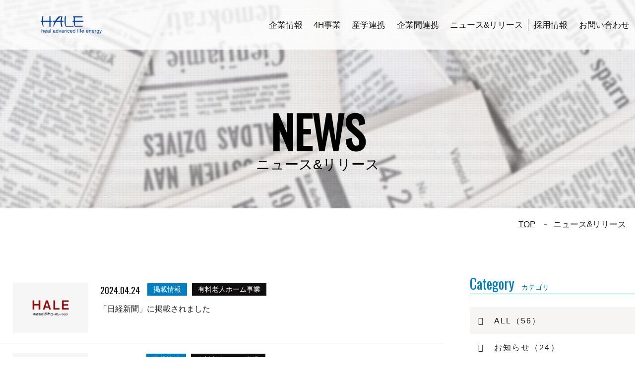

--- FILE ---
content_type: text/html; charset=UTF-8
request_url: https://www.hale.co.jp/news/
body_size: 12476
content:
<!DOCTYPE html>
<html class="mouse lower modern chrome">
<head prefix="og: http://ogp.me/ns# fb: http://ogp.me/ns/fb# website: http://ogp.me/ns/website#">
    <meta charset="utf-8">
    <meta name="viewport" content="width=device-width, initial-scale=0.0, user-scalable=no, minimum-scale=1.0, maximum-scale=1.0">
    
		<!-- All in One SEO 4.7.7.1 - aioseo.com -->
	<meta name="description" content="ホスピタリティサービスを通じて人と人との未来を創る" />
	<meta name="robots" content="max-image-preview:large" />
	<meta name="author" content="hale"/>
	<link rel="canonical" href="https://www.hale.co.jp/news/" />
	<link rel="next" href="https://www.hale.co.jp/news/page/2/" />
	<meta name="generator" content="All in One SEO (AIOSEO) 4.7.7.1" />
		<meta property="og:locale" content="ja_JP" />
		<meta property="og:site_name" content="HALE | 株式会社はれコーポレーション - ホスピタリティサービスを通じて人と人との未来を創る" />
		<meta property="og:type" content="article" />
		<meta property="og:title" content="NEWS / ニュース＆リリース - HALE | 株式会社はれコーポレーション" />
		<meta property="og:url" content="https://www.hale.co.jp/news/" />
		<meta property="article:published_time" content="2025-01-06T02:49:49+00:00" />
		<meta property="article:modified_time" content="2025-01-06T02:50:06+00:00" />
		<meta name="twitter:card" content="summary_large_image" />
		<meta name="twitter:title" content="NEWS / ニュース＆リリース - HALE | 株式会社はれコーポレーション" />
		<script type="application/ld+json" class="aioseo-schema">
			{"@context":"https:\/\/schema.org","@graph":[{"@type":"BreadcrumbList","@id":"https:\/\/www.hale.co.jp\/news\/#breadcrumblist","itemListElement":[{"@type":"ListItem","@id":"https:\/\/www.hale.co.jp\/#listItem","position":1,"name":"\u5bb6","item":"https:\/\/www.hale.co.jp\/","nextItem":{"@type":"ListItem","@id":"https:\/\/www.hale.co.jp\/news\/#listItem","name":"NEWS \/ \u30cb\u30e5\u30fc\u30b9\uff06\u30ea\u30ea\u30fc\u30b9"}},{"@type":"ListItem","@id":"https:\/\/www.hale.co.jp\/news\/#listItem","position":2,"name":"NEWS \/ \u30cb\u30e5\u30fc\u30b9\uff06\u30ea\u30ea\u30fc\u30b9","previousItem":{"@type":"ListItem","@id":"https:\/\/www.hale.co.jp\/#listItem","name":"\u5bb6"}}]},{"@type":"CollectionPage","@id":"https:\/\/www.hale.co.jp\/news\/#collectionpage","url":"https:\/\/www.hale.co.jp\/news\/","name":"NEWS \/ \u30cb\u30e5\u30fc\u30b9\uff06\u30ea\u30ea\u30fc\u30b9 - HALE | \u682a\u5f0f\u4f1a\u793e\u306f\u308c\u30b3\u30fc\u30dd\u30ec\u30fc\u30b7\u30e7\u30f3","description":"\u30db\u30b9\u30d4\u30bf\u30ea\u30c6\u30a3\u30b5\u30fc\u30d3\u30b9\u3092\u901a\u3058\u3066\u4eba\u3068\u4eba\u3068\u306e\u672a\u6765\u3092\u5275\u308b","inLanguage":"ja","isPartOf":{"@id":"https:\/\/www.hale.co.jp\/#website"},"breadcrumb":{"@id":"https:\/\/www.hale.co.jp\/news\/#breadcrumblist"}},{"@type":"Organization","@id":"https:\/\/www.hale.co.jp\/#organization","name":"HALE | \u682a\u5f0f\u4f1a\u793e\u306f\u308c\u30b3\u30fc\u30dd\u30ec\u30fc\u30b7\u30e7\u30f3","description":"\u30db\u30b9\u30d4\u30bf\u30ea\u30c6\u30a3\u30b5\u30fc\u30d3\u30b9\u3092\u901a\u3058\u3066\u4eba\u3068\u4eba\u3068\u306e\u672a\u6765\u3092\u5275\u308b","url":"https:\/\/www.hale.co.jp\/","telephone":"+81868035080","logo":{"@type":"ImageObject","url":"https:\/\/www.hale.co.jp\/wp-content\/uploads\/2025\/01\/img_logo.png","@id":"https:\/\/www.hale.co.jp\/news\/#organizationLogo","width":181,"height":75},"image":{"@id":"https:\/\/www.hale.co.jp\/news\/#organizationLogo"}},{"@type":"WebSite","@id":"https:\/\/www.hale.co.jp\/#website","url":"https:\/\/www.hale.co.jp\/","name":"HALE | \u682a\u5f0f\u4f1a\u793e\u306f\u308c\u30b3\u30fc\u30dd\u30ec\u30fc\u30b7\u30e7\u30f3","description":"\u30db\u30b9\u30d4\u30bf\u30ea\u30c6\u30a3\u30b5\u30fc\u30d3\u30b9\u3092\u901a\u3058\u3066\u4eba\u3068\u4eba\u3068\u306e\u672a\u6765\u3092\u5275\u308b","inLanguage":"ja","publisher":{"@id":"https:\/\/www.hale.co.jp\/#organization"}}]}
		</script>
		<!-- All in One SEO -->

		<!-- This site uses the Google Analytics by MonsterInsights plugin v9.11.1 - Using Analytics tracking - https://www.monsterinsights.com/ -->
		<!-- Note: MonsterInsights is not currently configured on this site. The site owner needs to authenticate with Google Analytics in the MonsterInsights settings panel. -->
					<!-- No tracking code set -->
				<!-- / Google Analytics by MonsterInsights -->
		<style id='wp-img-auto-sizes-contain-inline-css' type='text/css'>
img:is([sizes=auto i],[sizes^="auto," i]){contain-intrinsic-size:3000px 1500px}
/*# sourceURL=wp-img-auto-sizes-contain-inline-css */
</style>
<style id='wp-emoji-styles-inline-css' type='text/css'>

	img.wp-smiley, img.emoji {
		display: inline !important;
		border: none !important;
		box-shadow: none !important;
		height: 1em !important;
		width: 1em !important;
		margin: 0 0.07em !important;
		vertical-align: -0.1em !important;
		background: none !important;
		padding: 0 !important;
	}
/*# sourceURL=wp-emoji-styles-inline-css */
</style>
<style id='wp-block-library-inline-css' type='text/css'>
:root{--wp-block-synced-color:#7a00df;--wp-block-synced-color--rgb:122,0,223;--wp-bound-block-color:var(--wp-block-synced-color);--wp-editor-canvas-background:#ddd;--wp-admin-theme-color:#007cba;--wp-admin-theme-color--rgb:0,124,186;--wp-admin-theme-color-darker-10:#006ba1;--wp-admin-theme-color-darker-10--rgb:0,107,160.5;--wp-admin-theme-color-darker-20:#005a87;--wp-admin-theme-color-darker-20--rgb:0,90,135;--wp-admin-border-width-focus:2px}@media (min-resolution:192dpi){:root{--wp-admin-border-width-focus:1.5px}}.wp-element-button{cursor:pointer}:root .has-very-light-gray-background-color{background-color:#eee}:root .has-very-dark-gray-background-color{background-color:#313131}:root .has-very-light-gray-color{color:#eee}:root .has-very-dark-gray-color{color:#313131}:root .has-vivid-green-cyan-to-vivid-cyan-blue-gradient-background{background:linear-gradient(135deg,#00d084,#0693e3)}:root .has-purple-crush-gradient-background{background:linear-gradient(135deg,#34e2e4,#4721fb 50%,#ab1dfe)}:root .has-hazy-dawn-gradient-background{background:linear-gradient(135deg,#faaca8,#dad0ec)}:root .has-subdued-olive-gradient-background{background:linear-gradient(135deg,#fafae1,#67a671)}:root .has-atomic-cream-gradient-background{background:linear-gradient(135deg,#fdd79a,#004a59)}:root .has-nightshade-gradient-background{background:linear-gradient(135deg,#330968,#31cdcf)}:root .has-midnight-gradient-background{background:linear-gradient(135deg,#020381,#2874fc)}:root{--wp--preset--font-size--normal:16px;--wp--preset--font-size--huge:42px}.has-regular-font-size{font-size:1em}.has-larger-font-size{font-size:2.625em}.has-normal-font-size{font-size:var(--wp--preset--font-size--normal)}.has-huge-font-size{font-size:var(--wp--preset--font-size--huge)}.has-text-align-center{text-align:center}.has-text-align-left{text-align:left}.has-text-align-right{text-align:right}.has-fit-text{white-space:nowrap!important}#end-resizable-editor-section{display:none}.aligncenter{clear:both}.items-justified-left{justify-content:flex-start}.items-justified-center{justify-content:center}.items-justified-right{justify-content:flex-end}.items-justified-space-between{justify-content:space-between}.screen-reader-text{border:0;clip-path:inset(50%);height:1px;margin:-1px;overflow:hidden;padding:0;position:absolute;width:1px;word-wrap:normal!important}.screen-reader-text:focus{background-color:#ddd;clip-path:none;color:#444;display:block;font-size:1em;height:auto;left:5px;line-height:normal;padding:15px 23px 14px;text-decoration:none;top:5px;width:auto;z-index:100000}html :where(.has-border-color){border-style:solid}html :where([style*=border-top-color]){border-top-style:solid}html :where([style*=border-right-color]){border-right-style:solid}html :where([style*=border-bottom-color]){border-bottom-style:solid}html :where([style*=border-left-color]){border-left-style:solid}html :where([style*=border-width]){border-style:solid}html :where([style*=border-top-width]){border-top-style:solid}html :where([style*=border-right-width]){border-right-style:solid}html :where([style*=border-bottom-width]){border-bottom-style:solid}html :where([style*=border-left-width]){border-left-style:solid}html :where(img[class*=wp-image-]){height:auto;max-width:100%}:where(figure){margin:0 0 1em}html :where(.is-position-sticky){--wp-admin--admin-bar--position-offset:var(--wp-admin--admin-bar--height,0px)}@media screen and (max-width:600px){html :where(.is-position-sticky){--wp-admin--admin-bar--position-offset:0px}}

/*# sourceURL=wp-block-library-inline-css */
</style><style id='global-styles-inline-css' type='text/css'>
:root{--wp--preset--aspect-ratio--square: 1;--wp--preset--aspect-ratio--4-3: 4/3;--wp--preset--aspect-ratio--3-4: 3/4;--wp--preset--aspect-ratio--3-2: 3/2;--wp--preset--aspect-ratio--2-3: 2/3;--wp--preset--aspect-ratio--16-9: 16/9;--wp--preset--aspect-ratio--9-16: 9/16;--wp--preset--color--black: #000000;--wp--preset--color--cyan-bluish-gray: #abb8c3;--wp--preset--color--white: #ffffff;--wp--preset--color--pale-pink: #f78da7;--wp--preset--color--vivid-red: #cf2e2e;--wp--preset--color--luminous-vivid-orange: #ff6900;--wp--preset--color--luminous-vivid-amber: #fcb900;--wp--preset--color--light-green-cyan: #7bdcb5;--wp--preset--color--vivid-green-cyan: #00d084;--wp--preset--color--pale-cyan-blue: #8ed1fc;--wp--preset--color--vivid-cyan-blue: #0693e3;--wp--preset--color--vivid-purple: #9b51e0;--wp--preset--gradient--vivid-cyan-blue-to-vivid-purple: linear-gradient(135deg,rgb(6,147,227) 0%,rgb(155,81,224) 100%);--wp--preset--gradient--light-green-cyan-to-vivid-green-cyan: linear-gradient(135deg,rgb(122,220,180) 0%,rgb(0,208,130) 100%);--wp--preset--gradient--luminous-vivid-amber-to-luminous-vivid-orange: linear-gradient(135deg,rgb(252,185,0) 0%,rgb(255,105,0) 100%);--wp--preset--gradient--luminous-vivid-orange-to-vivid-red: linear-gradient(135deg,rgb(255,105,0) 0%,rgb(207,46,46) 100%);--wp--preset--gradient--very-light-gray-to-cyan-bluish-gray: linear-gradient(135deg,rgb(238,238,238) 0%,rgb(169,184,195) 100%);--wp--preset--gradient--cool-to-warm-spectrum: linear-gradient(135deg,rgb(74,234,220) 0%,rgb(151,120,209) 20%,rgb(207,42,186) 40%,rgb(238,44,130) 60%,rgb(251,105,98) 80%,rgb(254,248,76) 100%);--wp--preset--gradient--blush-light-purple: linear-gradient(135deg,rgb(255,206,236) 0%,rgb(152,150,240) 100%);--wp--preset--gradient--blush-bordeaux: linear-gradient(135deg,rgb(254,205,165) 0%,rgb(254,45,45) 50%,rgb(107,0,62) 100%);--wp--preset--gradient--luminous-dusk: linear-gradient(135deg,rgb(255,203,112) 0%,rgb(199,81,192) 50%,rgb(65,88,208) 100%);--wp--preset--gradient--pale-ocean: linear-gradient(135deg,rgb(255,245,203) 0%,rgb(182,227,212) 50%,rgb(51,167,181) 100%);--wp--preset--gradient--electric-grass: linear-gradient(135deg,rgb(202,248,128) 0%,rgb(113,206,126) 100%);--wp--preset--gradient--midnight: linear-gradient(135deg,rgb(2,3,129) 0%,rgb(40,116,252) 100%);--wp--preset--font-size--small: 13px;--wp--preset--font-size--medium: 20px;--wp--preset--font-size--large: 36px;--wp--preset--font-size--x-large: 42px;--wp--preset--spacing--20: 0.44rem;--wp--preset--spacing--30: 0.67rem;--wp--preset--spacing--40: 1rem;--wp--preset--spacing--50: 1.5rem;--wp--preset--spacing--60: 2.25rem;--wp--preset--spacing--70: 3.38rem;--wp--preset--spacing--80: 5.06rem;--wp--preset--shadow--natural: 6px 6px 9px rgba(0, 0, 0, 0.2);--wp--preset--shadow--deep: 12px 12px 50px rgba(0, 0, 0, 0.4);--wp--preset--shadow--sharp: 6px 6px 0px rgba(0, 0, 0, 0.2);--wp--preset--shadow--outlined: 6px 6px 0px -3px rgb(255, 255, 255), 6px 6px rgb(0, 0, 0);--wp--preset--shadow--crisp: 6px 6px 0px rgb(0, 0, 0);}:where(.is-layout-flex){gap: 0.5em;}:where(.is-layout-grid){gap: 0.5em;}body .is-layout-flex{display: flex;}.is-layout-flex{flex-wrap: wrap;align-items: center;}.is-layout-flex > :is(*, div){margin: 0;}body .is-layout-grid{display: grid;}.is-layout-grid > :is(*, div){margin: 0;}:where(.wp-block-columns.is-layout-flex){gap: 2em;}:where(.wp-block-columns.is-layout-grid){gap: 2em;}:where(.wp-block-post-template.is-layout-flex){gap: 1.25em;}:where(.wp-block-post-template.is-layout-grid){gap: 1.25em;}.has-black-color{color: var(--wp--preset--color--black) !important;}.has-cyan-bluish-gray-color{color: var(--wp--preset--color--cyan-bluish-gray) !important;}.has-white-color{color: var(--wp--preset--color--white) !important;}.has-pale-pink-color{color: var(--wp--preset--color--pale-pink) !important;}.has-vivid-red-color{color: var(--wp--preset--color--vivid-red) !important;}.has-luminous-vivid-orange-color{color: var(--wp--preset--color--luminous-vivid-orange) !important;}.has-luminous-vivid-amber-color{color: var(--wp--preset--color--luminous-vivid-amber) !important;}.has-light-green-cyan-color{color: var(--wp--preset--color--light-green-cyan) !important;}.has-vivid-green-cyan-color{color: var(--wp--preset--color--vivid-green-cyan) !important;}.has-pale-cyan-blue-color{color: var(--wp--preset--color--pale-cyan-blue) !important;}.has-vivid-cyan-blue-color{color: var(--wp--preset--color--vivid-cyan-blue) !important;}.has-vivid-purple-color{color: var(--wp--preset--color--vivid-purple) !important;}.has-black-background-color{background-color: var(--wp--preset--color--black) !important;}.has-cyan-bluish-gray-background-color{background-color: var(--wp--preset--color--cyan-bluish-gray) !important;}.has-white-background-color{background-color: var(--wp--preset--color--white) !important;}.has-pale-pink-background-color{background-color: var(--wp--preset--color--pale-pink) !important;}.has-vivid-red-background-color{background-color: var(--wp--preset--color--vivid-red) !important;}.has-luminous-vivid-orange-background-color{background-color: var(--wp--preset--color--luminous-vivid-orange) !important;}.has-luminous-vivid-amber-background-color{background-color: var(--wp--preset--color--luminous-vivid-amber) !important;}.has-light-green-cyan-background-color{background-color: var(--wp--preset--color--light-green-cyan) !important;}.has-vivid-green-cyan-background-color{background-color: var(--wp--preset--color--vivid-green-cyan) !important;}.has-pale-cyan-blue-background-color{background-color: var(--wp--preset--color--pale-cyan-blue) !important;}.has-vivid-cyan-blue-background-color{background-color: var(--wp--preset--color--vivid-cyan-blue) !important;}.has-vivid-purple-background-color{background-color: var(--wp--preset--color--vivid-purple) !important;}.has-black-border-color{border-color: var(--wp--preset--color--black) !important;}.has-cyan-bluish-gray-border-color{border-color: var(--wp--preset--color--cyan-bluish-gray) !important;}.has-white-border-color{border-color: var(--wp--preset--color--white) !important;}.has-pale-pink-border-color{border-color: var(--wp--preset--color--pale-pink) !important;}.has-vivid-red-border-color{border-color: var(--wp--preset--color--vivid-red) !important;}.has-luminous-vivid-orange-border-color{border-color: var(--wp--preset--color--luminous-vivid-orange) !important;}.has-luminous-vivid-amber-border-color{border-color: var(--wp--preset--color--luminous-vivid-amber) !important;}.has-light-green-cyan-border-color{border-color: var(--wp--preset--color--light-green-cyan) !important;}.has-vivid-green-cyan-border-color{border-color: var(--wp--preset--color--vivid-green-cyan) !important;}.has-pale-cyan-blue-border-color{border-color: var(--wp--preset--color--pale-cyan-blue) !important;}.has-vivid-cyan-blue-border-color{border-color: var(--wp--preset--color--vivid-cyan-blue) !important;}.has-vivid-purple-border-color{border-color: var(--wp--preset--color--vivid-purple) !important;}.has-vivid-cyan-blue-to-vivid-purple-gradient-background{background: var(--wp--preset--gradient--vivid-cyan-blue-to-vivid-purple) !important;}.has-light-green-cyan-to-vivid-green-cyan-gradient-background{background: var(--wp--preset--gradient--light-green-cyan-to-vivid-green-cyan) !important;}.has-luminous-vivid-amber-to-luminous-vivid-orange-gradient-background{background: var(--wp--preset--gradient--luminous-vivid-amber-to-luminous-vivid-orange) !important;}.has-luminous-vivid-orange-to-vivid-red-gradient-background{background: var(--wp--preset--gradient--luminous-vivid-orange-to-vivid-red) !important;}.has-very-light-gray-to-cyan-bluish-gray-gradient-background{background: var(--wp--preset--gradient--very-light-gray-to-cyan-bluish-gray) !important;}.has-cool-to-warm-spectrum-gradient-background{background: var(--wp--preset--gradient--cool-to-warm-spectrum) !important;}.has-blush-light-purple-gradient-background{background: var(--wp--preset--gradient--blush-light-purple) !important;}.has-blush-bordeaux-gradient-background{background: var(--wp--preset--gradient--blush-bordeaux) !important;}.has-luminous-dusk-gradient-background{background: var(--wp--preset--gradient--luminous-dusk) !important;}.has-pale-ocean-gradient-background{background: var(--wp--preset--gradient--pale-ocean) !important;}.has-electric-grass-gradient-background{background: var(--wp--preset--gradient--electric-grass) !important;}.has-midnight-gradient-background{background: var(--wp--preset--gradient--midnight) !important;}.has-small-font-size{font-size: var(--wp--preset--font-size--small) !important;}.has-medium-font-size{font-size: var(--wp--preset--font-size--medium) !important;}.has-large-font-size{font-size: var(--wp--preset--font-size--large) !important;}.has-x-large-font-size{font-size: var(--wp--preset--font-size--x-large) !important;}
/*# sourceURL=global-styles-inline-css */
</style>

<style id='classic-theme-styles-inline-css' type='text/css'>
/*! This file is auto-generated */
.wp-block-button__link{color:#fff;background-color:#32373c;border-radius:9999px;box-shadow:none;text-decoration:none;padding:calc(.667em + 2px) calc(1.333em + 2px);font-size:1.125em}.wp-block-file__button{background:#32373c;color:#fff;text-decoration:none}
/*# sourceURL=/wp-includes/css/classic-themes.min.css */
</style>
<link rel='stylesheet' id='sass-basis-core-css' href='https://www.hale.co.jp/wp-content/plugins/snow-monkey-forms/dist/css/fallback.css?ver=1740104457' type='text/css' media='all' />
<link rel='stylesheet' id='snow-monkey-forms-css' href='https://www.hale.co.jp/wp-content/plugins/snow-monkey-forms/dist/css/app.css?ver=1740104457' type='text/css' media='all' />
<link rel='stylesheet' id='contact-form-7-css' href='https://www.hale.co.jp/wp-content/plugins/contact-form-7/includes/css/styles.css?ver=6.0.4' type='text/css' media='all' />
<link rel='stylesheet' id='cf7msm_styles-css' href='https://www.hale.co.jp/wp-content/plugins/contact-form-7-multi-step-module/resources/cf7msm.css?ver=4.4.2' type='text/css' media='all' />
<link rel='stylesheet' id='wpcf7-redirect-script-frontend-css' href='https://www.hale.co.jp/wp-content/plugins/wpcf7-redirect/build/css/wpcf7-redirect-frontend.min.css?ver=1.1' type='text/css' media='all' />
<script type="text/javascript" src="https://www.hale.co.jp/wp-includes/js/jquery/jquery.min.js?ver=3.7.1" id="jquery-core-js"></script>
<script type="text/javascript" src="https://www.hale.co.jp/wp-includes/js/jquery/jquery-migrate.min.js?ver=3.4.1" id="jquery-migrate-js"></script>
<link rel="https://api.w.org/" href="https://www.hale.co.jp/wp-json/" /><link rel="EditURI" type="application/rsd+xml" title="RSD" href="https://www.hale.co.jp/xmlrpc.php?rsd" />
<meta name="generator" content="WordPress 6.9" />
<link rel="icon" href="https://www.hale.co.jp/wp-content/uploads/2025/01/cropped-favicon-32x32.png" sizes="32x32" />
<link rel="icon" href="https://www.hale.co.jp/wp-content/uploads/2025/01/cropped-favicon-192x192.png" sizes="192x192" />
<link rel="apple-touch-icon" href="https://www.hale.co.jp/wp-content/uploads/2025/01/cropped-favicon-180x180.png" />
<meta name="msapplication-TileImage" content="https://www.hale.co.jp/wp-content/uploads/2025/01/cropped-favicon-270x270.png" />
    <meta name="format-detection" content="telephone=no">
    <link href="https://www.hale.co.jp/wp-content/themes/hale_porting_theme/files/css/default.css" rel="stylesheet" type="text/css" media="all">
<link href="https://www.hale.co.jp/wp-content/themes/hale_porting_theme/files/css/print.css" rel="stylesheet" type="text/css" media="print">
<link href="https://www.hale.co.jp/wp-content/themes/hale_porting_theme/files/css/common.css" rel="stylesheet" type="text/css" media="all">
<link href="https://www.hale.co.jp/wp-content/themes/hale_porting_theme/files/css/components.css" rel="stylesheet" type="text/css" media="all">
<link href="https://www.hale.co.jp/wp-content/themes/hale_porting_theme/files/css/anime.css" rel="stylesheet" type="text/css" media="all">
<link href="https://fonts.googleapis.com/css?family=Oswald&display=swap" rel="stylesheet">
<link href="https://use.fontawesome.com/releases/v5.1.0/css/all.css" rel="stylesheet">
<link href="https://code.ionicframework.com/ionicons/2.0.1/css/ionicons.min.css" rel="stylesheet">
<link rel="stylesheet" href="https://cdnjs.cloudflare.com/ajax/libs/slick-carousel/1.9.0/slick-theme.min.css">
<link href="https://cdnjs.cloudflare.com/ajax/libs/slick-carousel/1.9.0/slick.min.css" rel="stylesheet" type="text/css" media="all">
    <link href="https://www.hale.co.jp/wp-content/themes/hale_porting_theme/files/css/news.css" rel="stylesheet" type="text/css" media="all">
    <script src="https://www.hale.co.jp/wp-content/themes/hale_porting_theme/files/js/jquery-2.1.4.min.js"></script>
<script src="https://www.hale.co.jp/wp-content/themes/hale_porting_theme/files/js/config.js"></script>
<script src="https://www.hale.co.jp/wp-content/themes/hale_porting_theme/files/js/common.js"></script>
<script src="https://www.hale.co.jp/wp-content/themes/hale_porting_theme/files/js/jquery-ui.min.js"></script>
<script src="https://www.hale.co.jp/wp-content/themes/hale_porting_theme/files/js/anime.js"></script>
<script src="https://www.hale.co.jp/wp-content/themes/hale_porting_theme/files/js/jquery.inview.min.js"></script>
<script src="https://cdnjs.cloudflare.com/ajax/libs/slick-carousel/1.9.0/slick.min.js"></script>
<script src="https://cdnjs.cloudflare.com/ajax/libs/jquery.lazyload/1.9.1/jquery.lazyload.min.js"></script>
<script src="https://www.hale.co.jp/wp-content/themes/hale_porting_theme/files/js/common2.js"></script>
    <script>
        // readyEvent
        $(function(){
            $w.on({
                'load' : function(){},
                'scroll' : function(){}
            }).superResize({
                resizeAfter : function(){}
            }).firstLoad({
                pc_tab : function(){},
                sp : function(){}
            });
        });
    </script>
</head>
<body id="news">
<div id="page">
    <header role="banner" id="fix_nav">
    <div class="box_logo">
        <a href="https://www.hale.co.jp"><img src="https://www.hale.co.jp/wp-content/themes/hale_porting_theme/files/images/common/img_logo.png" alt="はれコーポレーションのロゴ画像"></a>
    </div>
    <nav class="gnav">
        <ul class="view_pc-tab">
            <li><a href="https://www.hale.co.jp/corporate/">企業情報</a></li>
            <li><a href="https://www.hale.co.jp/4h/">4H事業</a></li>
            <li><a href="https://www.hale.co.jp/research/">産学連携</a></li>
            <li><a href="https://www.hale.co.jp/collaboration/">企業間連携</a></li>
            <li><a href="https://www.hale.co.jp/news/">ニュース&amp;リリース</a></li>
            <li><a href="https://recruit.hale.co.jp/" target="_blank" rel="noopener external">採用情報</a></li>
            <li><a href="https://www.hale.co.jp/contact/">お問い合わせ</a></li>
        </ul>
        <div class="box_btn view_sp">
            <div class="box_menu" id="fix_menu">
                <p>
                    <i class="fa fa-bars"></i><br><span class="menu_txt">MENU</span>
                </p>
            </div><!-- /.box_menu -->
            <div class="box_contact">
                <a href="https://www.hale.co.jp/contact/">
                    <p class="view_sp"><i class="far fa-envelope"></i><br>お問い合わせ</p>
                </a>
            </div>
        </div>
    </nav>
</header>    <main role="main">
        <div class="con_main">
            <h1 class="title">
                <span class="en">NEWS</span><span class="jp">ニュース&リリース</span>
            </h1>
        </div>
            <nav class="topicpath">
        <ol itemscope itemtype="http://schema.org/BreadcrumbList">
                            <li itemscope itemprop="itemListElement" itemtype="http://schema.org/ListItem">
                    <a itemprop="item" href="https://www.hale.co.jp/">
                        <span itemprop="name">TOP</span>
                    </a>
                    <meta itemprop="position" content="1" />
                </li>
                                <li itemscope itemprop="itemListElement" itemtype="http://schema.org/ListItem">
                    <a itemprop="item" href="https://www.hale.co.jp/news/">
                        <span itemprop="name">ニュース&amp;リリース</span>
                    </a>
                    <meta itemprop="position" content="2" />
                </li>
                        </ol>
    </nav>
        <section class="con_news">
            <div class="main">
                                                            <div class="box_news clickable">
                            <p class="img">
                                                                    <img src="https://www.hale.co.jp/wp-content/themes/hale_porting_theme/files/images/news/img_nophoto.jpg" alt="No Photo">
                                                            </p>

                            <div class="box_info">
                                <p class="date">2024.04.24</p>
                                <p class="cate">
                                                                                <span class="main_c">掲載情報</span>
                                                                                    <span class="sub_c">有料老人ホーム事業</span>
                                                                        </p>
                            </div><!-- /.box_info -->

                            <h4>
                                <a href="https://www.hale.co.jp/news/103/">
                                    「日経新聞」に掲載されました                                </a>
                            </h4>
                        </div>
                                            <div class="box_news clickable">
                            <p class="img">
                                                                    <img src="https://www.hale.co.jp/wp-content/themes/hale_porting_theme/files/images/news/img_nophoto.jpg" alt="No Photo">
                                                            </p>

                            <div class="box_info">
                                <p class="date">2024.04.19</p>
                                <p class="cate">
                                                                                <span class="main_c">掲載情報</span>
                                                                                    <span class="sub_c">有料老人ホーム事業</span>
                                                                        </p>
                            </div><!-- /.box_info -->

                            <h4>
                                <a href="https://www.hale.co.jp/news/104/">
                                    「山陽新聞」に掲載されました                                </a>
                            </h4>
                        </div>
                                            <div class="box_news clickable">
                            <p class="img">
                                                                    <img src="https://www.hale.co.jp/wp-content/themes/hale_porting_theme/files/images/news/img_nophoto.jpg" alt="No Photo">
                                                            </p>

                            <div class="box_info">
                                <p class="date">2024.04.19</p>
                                <p class="cate">
                                                                                <span class="main_c">お知らせ</span>
                                                                                    <span class="sub_c">有料老人ホーム事業</span>
                                                                        </p>
                            </div><!-- /.box_info -->

                            <h4>
                                <a href="https://www.hale.co.jp/news/105/">
                                    ダイヤ工業との企業間連携についてのページを公開しま...                                </a>
                            </h4>
                        </div>
                                            <div class="box_news clickable">
                            <p class="img">
                                                                    <img src="https://www.hale.co.jp/wp-content/themes/hale_porting_theme/files/images/news/img_nophoto.jpg" alt="No Photo">
                                                            </p>

                            <div class="box_info">
                                <p class="date">2024.03.26</p>
                                <p class="cate">
                                                                                <span class="main_c">掲載情報</span>
                                                                                    <span class="sub_c">調剤薬局事業</span>
                                                                        </p>
                            </div><!-- /.box_info -->

                            <h4>
                                <a href="https://www.hale.co.jp/news/106/">
                                    「日経新聞」に掲載されました                                </a>
                            </h4>
                        </div>
                                            <div class="box_news clickable">
                            <p class="img">
                                                                    <img src="https://www.hale.co.jp/wp-content/themes/hale_porting_theme/files/images/news/img_nophoto.jpg" alt="No Photo">
                                                            </p>

                            <div class="box_info">
                                <p class="date">2023.12.27</p>
                                <p class="cate">
                                                                                <span class="main_c">お知らせ</span>
                                                                        </p>
                            </div><!-- /.box_info -->

                            <h4>
                                <a href="https://www.hale.co.jp/news/107/">
                                    年末年始休業のお知らせ                                </a>
                            </h4>
                        </div>
                                            <div class="box_news clickable">
                            <p class="img">
                                                                    <img src="https://www.hale.co.jp/wp-content/themes/hale_porting_theme/files/images/news/img_nophoto.jpg" alt="No Photo">
                                                            </p>

                            <div class="box_info">
                                <p class="date">2023.07.22</p>
                                <p class="cate">
                                                                                <span class="main_c">掲載情報</span>
                                                                                    <span class="sub_c">有料老人ホーム事業</span>
                                                                        </p>
                            </div><!-- /.box_info -->

                            <h4>
                                <a href="https://www.hale.co.jp/news/108/">
                                    「山陽新聞」に掲載されました                                </a>
                            </h4>
                        </div>
                                            <div class="box_news clickable">
                            <p class="img">
                                                                    <img src="https://www.hale.co.jp/wp-content/themes/hale_porting_theme/files/images/news/img_nophoto.jpg" alt="No Photo">
                                                            </p>

                            <div class="box_info">
                                <p class="date">2023.04.28</p>
                                <p class="cate">
                                                                                <span class="main_c">掲載情報</span>
                                                                                    <span class="sub_c">有料老人ホーム事業</span>
                                                                        </p>
                            </div><!-- /.box_info -->

                            <h4>
                                <a href="https://www.hale.co.jp/news/109/">
                                    「日経新聞」に掲載されました                                </a>
                            </h4>
                        </div>
                                            <div class="box_news clickable">
                            <p class="img">
                                                                    <img src="https://www.hale.co.jp/wp-content/themes/hale_porting_theme/files/images/news/img_nophoto.jpg" alt="No Photo">
                                                            </p>

                            <div class="box_info">
                                <p class="date">2023.04.27</p>
                                <p class="cate">
                                                                                <span class="main_c">お知らせ</span>
                                                                                    <span class="sub_c">有料老人ホーム事業</span>
                                                                        </p>
                            </div><!-- /.box_info -->

                            <h4>
                                <a href="https://www.hale.co.jp/news/110/">
                                    立命館大学との共同研究プログラムについてのページを...                                </a>
                            </h4>
                        </div>
                                            <div class="box_news clickable">
                            <p class="img">
                                                                    <img src="https://www.hale.co.jp/wp-content/themes/hale_porting_theme/files/images/news/img_nophoto.jpg" alt="No Photo">
                                                            </p>

                            <div class="box_info">
                                <p class="date">2023.04.03</p>
                                <p class="cate">
                                                                                <span class="main_c">お知らせ</span>
                                                                                    <span class="sub_c">有料老人ホーム事業</span>
                                                                        </p>
                            </div><!-- /.box_info -->

                            <h4>
                                <a href="https://www.hale.co.jp/news/111/">
                                    立命館大学との共同研究プログラムについてのページを...                                </a>
                            </h4>
                        </div>
                                            <div class="box_news clickable">
                            <p class="img">
                                                                    <img src="https://www.hale.co.jp/wp-content/themes/hale_porting_theme/files/images/news/img_nophoto.jpg" alt="No Photo">
                                                            </p>

                            <div class="box_info">
                                <p class="date">2022.07.01</p>
                                <p class="cate">
                                                                                <span class="main_c">お知らせ</span>
                                                                                    <span class="sub_c">ホテル事業</span>
                                                                        </p>
                            </div><!-- /.box_info -->

                            <h4>
                                <a href="https://www.hale.co.jp/news/112/">
                                    7月1日 グランドオープン「いろはグランホテル近鉄...                                </a>
                            </h4>
                        </div>
                                        <div class="con_pager"><ul class="pager"><li><a href="https://www.hale.co.jp/news/" class="active">1</a></li><li><a href="https://www.hale.co.jp/news/page/2/">2</a></li><li><a href="https://www.hale.co.jp/news/page/3/">3</a></li><li><a href="https://www.hale.co.jp/news/page/4/">4</a></li><li><a href="https://www.hale.co.jp/news/page/5/">5</a></li><li><a href="https://www.hale.co.jp/news/page/6/">6</a></li><li class="next"><a href="https://www.hale.co.jp/news/page/2/">次へ</a></li></ul></div>                            </div>
            <div class="side">
    <div class="con_widget">
        <h3><span class="en">Category</span><span class="jp">カテゴリ</span></h3>
        <ul>
            <li class="clickable fitted">
                <a href="https://www.hale.co.jp/news"
                   class="active">
                    ALL（56）
                </a>
            </li>
                            <li class="clickable fitted">
                    <a href="https://www.hale.co.jp/news/category/information/" class="">
                        お知らせ（24）                    </a>
                    <ul>
                                                    <li class="clickable fitted">
                                <!-- 子カテゴリのリンク -->
                                <a href="https://www.hale.co.jp/news/category/information/hotel-information/" class="">
                                    ホテル事業（3）                                </a>
                            </li>
                                                    <li class="clickable fitted">
                                <!-- 子カテゴリのリンク -->
                                <a href="https://www.hale.co.jp/news/category/information/home-information/" class="">
                                    有料老人ホーム事業（14）                                </a>
                            </li>
                                            </ul>
                </li>
                            <li class="clickable fitted">
                    <a href="https://www.hale.co.jp/news/category/media-appearances/" class="">
                        掲載情報（32）                    </a>
                    <ul>
                                                    <li class="clickable fitted">
                                <!-- 子カテゴリのリンク -->
                                <a href="https://www.hale.co.jp/news/category/media-appearances/hotel-media-appearances/" class="">
                                    ホテル事業（12）                                </a>
                            </li>
                                                    <li class="clickable fitted">
                                <!-- 子カテゴリのリンク -->
                                <a href="https://www.hale.co.jp/news/category/media-appearances/home-media-appearances/" class="">
                                    有料老人ホーム事業（15）                                </a>
                            </li>
                                                    <li class="clickable fitted">
                                <!-- 子カテゴリのリンク -->
                                <a href="https://www.hale.co.jp/news/category/media-appearances/healthcare-media-appearances/" class="">
                                    調剤薬局事業（1）                                </a>
                            </li>
                                            </ul>
                </li>
                    </ul>
        <p class="btn_basic"><a href="https://www.hale.co.jp/news"><span>一覧ページへ</span></a></p>
    </div>
    <div class="con_widget">
        <h3>
            <span class="en">Monthly</span>
            <span class="jp">月別アーカイブ</span>
        </h3>
        <ul>
                            <li class="clickable fitted">
                    <a href="javascript:void(0);" class="accordion">2024年の記事一覧（4）</a>
                    <div class="acc" style="display:none">
                        <ul>
                                                            <li class="clickable fitted">
                                    <a href="https://www.hale.co.jp/news/date/2024/04/">
                                        2024年4                                        月（3）
                                    </a>
                                </li>
                                                            <li class="clickable fitted">
                                    <a href="https://www.hale.co.jp/news/date/2024/03/">
                                        2024年3                                        月（1）
                                    </a>
                                </li>
                                                    </ul>
                    </div>
                </li>
                            <li class="clickable fitted">
                    <a href="javascript:void(0);" class="accordion">2023年の記事一覧（5）</a>
                    <div class="acc" style="display:none">
                        <ul>
                                                            <li class="clickable fitted">
                                    <a href="https://www.hale.co.jp/news/date/2023/12/">
                                        2023年12                                        月（1）
                                    </a>
                                </li>
                                                            <li class="clickable fitted">
                                    <a href="https://www.hale.co.jp/news/date/2023/07/">
                                        2023年7                                        月（1）
                                    </a>
                                </li>
                                                            <li class="clickable fitted">
                                    <a href="https://www.hale.co.jp/news/date/2023/04/">
                                        2023年4                                        月（3）
                                    </a>
                                </li>
                                                    </ul>
                    </div>
                </li>
                            <li class="clickable fitted">
                    <a href="javascript:void(0);" class="accordion">2022年の記事一覧（6）</a>
                    <div class="acc" style="display:none">
                        <ul>
                                                            <li class="clickable fitted">
                                    <a href="https://www.hale.co.jp/news/date/2022/07/">
                                        2022年7                                        月（2）
                                    </a>
                                </li>
                                                            <li class="clickable fitted">
                                    <a href="https://www.hale.co.jp/news/date/2022/06/">
                                        2022年6                                        月（2）
                                    </a>
                                </li>
                                                            <li class="clickable fitted">
                                    <a href="https://www.hale.co.jp/news/date/2022/02/">
                                        2022年2                                        月（1）
                                    </a>
                                </li>
                                                            <li class="clickable fitted">
                                    <a href="https://www.hale.co.jp/news/date/2022/01/">
                                        2022年1                                        月（1）
                                    </a>
                                </li>
                                                    </ul>
                    </div>
                </li>
                            <li class="clickable fitted">
                    <a href="javascript:void(0);" class="accordion">2021年の記事一覧（8）</a>
                    <div class="acc" style="display:none">
                        <ul>
                                                            <li class="clickable fitted">
                                    <a href="https://www.hale.co.jp/news/date/2021/10/">
                                        2021年10                                        月（1）
                                    </a>
                                </li>
                                                            <li class="clickable fitted">
                                    <a href="https://www.hale.co.jp/news/date/2021/07/">
                                        2021年7                                        月（1）
                                    </a>
                                </li>
                                                            <li class="clickable fitted">
                                    <a href="https://www.hale.co.jp/news/date/2021/06/">
                                        2021年6                                        月（2）
                                    </a>
                                </li>
                                                            <li class="clickable fitted">
                                    <a href="https://www.hale.co.jp/news/date/2021/03/">
                                        2021年3                                        月（3）
                                    </a>
                                </li>
                                                            <li class="clickable fitted">
                                    <a href="https://www.hale.co.jp/news/date/2021/01/">
                                        2021年1                                        月（1）
                                    </a>
                                </li>
                                                    </ul>
                    </div>
                </li>
                            <li class="clickable fitted">
                    <a href="javascript:void(0);" class="accordion">2020年の記事一覧（17）</a>
                    <div class="acc" style="display:none">
                        <ul>
                                                            <li class="clickable fitted">
                                    <a href="https://www.hale.co.jp/news/date/2020/12/">
                                        2020年12                                        月（1）
                                    </a>
                                </li>
                                                            <li class="clickable fitted">
                                    <a href="https://www.hale.co.jp/news/date/2020/09/">
                                        2020年9                                        月（1）
                                    </a>
                                </li>
                                                            <li class="clickable fitted">
                                    <a href="https://www.hale.co.jp/news/date/2020/07/">
                                        2020年7                                        月（2）
                                    </a>
                                </li>
                                                            <li class="clickable fitted">
                                    <a href="https://www.hale.co.jp/news/date/2020/06/">
                                        2020年6                                        月（3）
                                    </a>
                                </li>
                                                            <li class="clickable fitted">
                                    <a href="https://www.hale.co.jp/news/date/2020/05/">
                                        2020年5                                        月（5）
                                    </a>
                                </li>
                                                            <li class="clickable fitted">
                                    <a href="https://www.hale.co.jp/news/date/2020/04/">
                                        2020年4                                        月（1）
                                    </a>
                                </li>
                                                            <li class="clickable fitted">
                                    <a href="https://www.hale.co.jp/news/date/2020/03/">
                                        2020年3                                        月（3）
                                    </a>
                                </li>
                                                            <li class="clickable fitted">
                                    <a href="https://www.hale.co.jp/news/date/2020/02/">
                                        2020年2                                        月（1）
                                    </a>
                                </li>
                                                    </ul>
                    </div>
                </li>
                            <li class="clickable fitted">
                    <a href="javascript:void(0);" class="accordion">2019年の記事一覧（10）</a>
                    <div class="acc" style="display:none">
                        <ul>
                                                            <li class="clickable fitted">
                                    <a href="https://www.hale.co.jp/news/date/2019/11/">
                                        2019年11                                        月（2）
                                    </a>
                                </li>
                                                            <li class="clickable fitted">
                                    <a href="https://www.hale.co.jp/news/date/2019/10/">
                                        2019年10                                        月（1）
                                    </a>
                                </li>
                                                            <li class="clickable fitted">
                                    <a href="https://www.hale.co.jp/news/date/2019/09/">
                                        2019年9                                        月（1）
                                    </a>
                                </li>
                                                            <li class="clickable fitted">
                                    <a href="https://www.hale.co.jp/news/date/2019/07/">
                                        2019年7                                        月（2）
                                    </a>
                                </li>
                                                            <li class="clickable fitted">
                                    <a href="https://www.hale.co.jp/news/date/2019/06/">
                                        2019年6                                        月（1）
                                    </a>
                                </li>
                                                            <li class="clickable fitted">
                                    <a href="https://www.hale.co.jp/news/date/2019/05/">
                                        2019年5                                        月（1）
                                    </a>
                                </li>
                                                            <li class="clickable fitted">
                                    <a href="https://www.hale.co.jp/news/date/2019/02/">
                                        2019年2                                        月（2）
                                    </a>
                                </li>
                                                    </ul>
                    </div>
                </li>
                            <li class="clickable fitted">
                    <a href="javascript:void(0);" class="accordion">2018年の記事一覧（6）</a>
                    <div class="acc" style="display:none">
                        <ul>
                                                            <li class="clickable fitted">
                                    <a href="https://www.hale.co.jp/news/date/2018/11/">
                                        2018年11                                        月（2）
                                    </a>
                                </li>
                                                            <li class="clickable fitted">
                                    <a href="https://www.hale.co.jp/news/date/2018/07/">
                                        2018年7                                        月（2）
                                    </a>
                                </li>
                                                            <li class="clickable fitted">
                                    <a href="https://www.hale.co.jp/news/date/2018/06/">
                                        2018年6                                        月（2）
                                    </a>
                                </li>
                                                    </ul>
                    </div>
                </li>
                    </ul>
        <p class="btn_basic"><a href="https://www.hale.co.jp/news/"><span>一覧ページへ</span></a></p>
    </div>
</div>        </section><!-- /.con_news -->
    </main>

    <footer role="complementary">
    <div class="wrap_detail">
        <div class="box_add">
            <ul>
                <li>
                    <p class="name">[本社]</p>
                    <p class="add">&#12306;700-0822 岡山市北区表町1丁目5番1号</p>
                    <p class="telephone">TEL <a href="tel:0868035080">086-803-5080</a>（代表）</p>
                </li>
                <li>
                    <p class="name">[東京支社]</p>
                    <p class="add">&#12306;140-0002 東京都品川区東品川2丁目3番14号<br>東京フロントテラス</p>
                    <p class="telephone">TEL <a href="tel:0357157878">03-5715-7878</a></p>
                </li>
            </ul>
        </div><!-- /.box_add -->
        <div class="box_tel">
            <p>お問い合わせ</p>
            <p class="telephone">
                <span class="tel_sml">TEL/</span><a href="tel:0868035080">086-803-5080</a>
            </p>
            <p class="btn_cv"><a href="https://www.hale.co.jp/contact/"><span>お問い合わせ</span></a></p>
        </div><!-- /.box_tel -->
    </div><!-- /.wrap_detail -->
    <div class="box_logo1">
        <ul>
            <li>
                <a href="https://www.halegroup.co.jp/" target="_blank">
                    <img src="https://www.hale.co.jp/wp-content/themes/hale_porting_theme/files/images/common/footer_logo.svg" alt="HALE GROUPのロゴ画像">
                </a>
            </li>
        </ul>
    </div><!-- /.box_logo -->
    <div class="box_logo">
        <nav class="sub_nav">
            <ul>
                <li><a href="https://www.hale.co.jp/privacy/">個人情報保護方針</a></li>
                <li><a href="https://www.hale.co.jp/sitemap/">サイトマップ</a></li>
            </ul>
        </nav>
    </div>
    <p id="copyright">Copyright(C)HALE Corporation Co.,Ltd. All rights reserved.</p>
</footer><!-- /#footer -->

<div class="box_fix_menu magictime">
    <div class="wrap">
        <div class="close"><span></span></div><!-- /.close -->
        <div class="box_logo">
            <a href="https://www.hale.co.jp">
                <img src="https://www.hale.co.jp/wp-content/themes/hale_porting_theme/files/images/common/img_head_logo.png" alt="はれコーポレーションのロゴ画像">
        </div><!-- /.box_logo -->
        <nav class="box_menu">
            <ul>
                <li>
                    <a href="https://www.hale.co.jp/corporate/">
                        <p>CORPORATE<span class="jp">企業情報</span></p>
                    </a>
                </li>
                <li>
                    <a href="https://www.hale.co.jp/4h/">
                        <p>4H BUSINESS<span class="jp">4H事業について</span></p>
                    </a>
                </li>
                <li>
                    <a href="https://www.hale.co.jp/research/">
                        <p>COLLABORATION PROJECT<span class="jp">産学連携</span></p>
                    </a>
                </li>
                <li>
                    <a href="https://www.hale.co.jp/collaboration/">
                        <p>COLLABORATION PROJECT<span class="jp">企業間連携</span></p>
                    </a>
                </li>
                <li>
                    <a href="https://www.hale.co.jp/news/">
                        <p>NEWS&amp;RELEASE<span class="jp">ニュース&amp;リリース</span></p>
                    </a>
                </li>
                <li>
                    <a href="https://www.hale.co.jp/recruit/">
                        <p>RECRUIT<span class="jp">採用情報</span></p>
                    </a>
                </li>
            </ul>
        </nav><!-- /.box_menu -->
        <div class="box_tel">
            <p>お問い合わせ</p>
            <p class="telephone">
                <span class="tel_sml">TEL/</span><a href="tel:0868035080">086-803-5080</a>
            </p>
            <p class="btn_cv"><a href="https://www.hale.co.jp/contact/"><span>お問い合わせ</span></a></p>
        </div><!-- /.box_tel -->
    </div><!-- /.wrap -->
</div><!-- /.box_fix_menu -->
<script type="speculationrules">
{"prefetch":[{"source":"document","where":{"and":[{"href_matches":"/*"},{"not":{"href_matches":["/wp-*.php","/wp-admin/*","/wp-content/uploads/*","/wp-content/*","/wp-content/plugins/*","/wp-content/themes/hale_porting_theme/*","/*\\?(.+)"]}},{"not":{"selector_matches":"a[rel~=\"nofollow\"]"}},{"not":{"selector_matches":".no-prefetch, .no-prefetch a"}}]},"eagerness":"conservative"}]}
</script>
<script type="text/javascript" src="https://www.hale.co.jp/wp-includes/js/dist/hooks.min.js?ver=dd5603f07f9220ed27f1" id="wp-hooks-js"></script>
<script type="text/javascript" src="https://www.hale.co.jp/wp-includes/js/dist/i18n.min.js?ver=c26c3dc7bed366793375" id="wp-i18n-js"></script>
<script type="text/javascript" id="wp-i18n-js-after">
/* <![CDATA[ */
wp.i18n.setLocaleData( { 'text direction\u0004ltr': [ 'ltr' ] } );
//# sourceURL=wp-i18n-js-after
/* ]]> */
</script>
<script type="text/javascript" src="https://www.hale.co.jp/wp-content/plugins/contact-form-7/includes/swv/js/index.js?ver=6.0.4" id="swv-js"></script>
<script type="text/javascript" id="contact-form-7-js-translations">
/* <![CDATA[ */
( function( domain, translations ) {
	var localeData = translations.locale_data[ domain ] || translations.locale_data.messages;
	localeData[""].domain = domain;
	wp.i18n.setLocaleData( localeData, domain );
} )( "contact-form-7", {"translation-revision-date":"2025-02-18 07:36:32+0000","generator":"GlotPress\/4.0.1","domain":"messages","locale_data":{"messages":{"":{"domain":"messages","plural-forms":"nplurals=1; plural=0;","lang":"ja_JP"},"This contact form is placed in the wrong place.":["\u3053\u306e\u30b3\u30f3\u30bf\u30af\u30c8\u30d5\u30a9\u30fc\u30e0\u306f\u9593\u9055\u3063\u305f\u4f4d\u7f6e\u306b\u7f6e\u304b\u308c\u3066\u3044\u307e\u3059\u3002"],"Error:":["\u30a8\u30e9\u30fc:"]}},"comment":{"reference":"includes\/js\/index.js"}} );
//# sourceURL=contact-form-7-js-translations
/* ]]> */
</script>
<script type="text/javascript" id="contact-form-7-js-before">
/* <![CDATA[ */
var wpcf7 = {
    "api": {
        "root": "https:\/\/www.hale.co.jp\/wp-json\/",
        "namespace": "contact-form-7\/v1"
    }
};
//# sourceURL=contact-form-7-js-before
/* ]]> */
</script>
<script type="text/javascript" src="https://www.hale.co.jp/wp-content/plugins/contact-form-7/includes/js/index.js?ver=6.0.4" id="contact-form-7-js"></script>
<script type="text/javascript" id="cf7msm-js-extra">
/* <![CDATA[ */
var cf7msm_posted_data = [];
//# sourceURL=cf7msm-js-extra
/* ]]> */
</script>
<script type="text/javascript" src="https://www.hale.co.jp/wp-content/plugins/contact-form-7-multi-step-module/resources/cf7msm.min.js?ver=4.4.2" id="cf7msm-js"></script>
<script type="text/javascript" id="wpcf7-redirect-script-js-extra">
/* <![CDATA[ */
var wpcf7r = {"ajax_url":"https://www.hale.co.jp/wp-admin/admin-ajax.php"};
//# sourceURL=wpcf7-redirect-script-js-extra
/* ]]> */
</script>
<script type="text/javascript" src="https://www.hale.co.jp/wp-content/plugins/wpcf7-redirect/build/js/wpcf7r-fe.js?ver=1.1" id="wpcf7-redirect-script-js"></script>
<script type="text/javascript" id="snow-monkey-forms-js-before">
/* <![CDATA[ */
var snowmonkeyforms = {"view_json_url":"https:\/\/www.hale.co.jp\/wp-json\/snow-monkey-form\/v1\/view?ver=1769908059","nonce":"792b03f3d6"}
//# sourceURL=snow-monkey-forms-js-before
/* ]]> */
</script>
<script type="text/javascript" src="https://www.hale.co.jp/wp-content/plugins/snow-monkey-forms/dist/js/app.js?ver=1740104457" id="snow-monkey-forms-js"></script>
<script type="text/javascript" src="https://www.hale.co.jp/wp-content/themes/hale_porting_theme/files/js/accordion.js?ver=1.0.0" id="accordion-script-js"></script>
<script id="wp-emoji-settings" type="application/json">
{"baseUrl":"https://s.w.org/images/core/emoji/17.0.2/72x72/","ext":".png","svgUrl":"https://s.w.org/images/core/emoji/17.0.2/svg/","svgExt":".svg","source":{"concatemoji":"https://www.hale.co.jp/wp-includes/js/wp-emoji-release.min.js?ver=6.9"}}
</script>
<script type="module">
/* <![CDATA[ */
/*! This file is auto-generated */
const a=JSON.parse(document.getElementById("wp-emoji-settings").textContent),o=(window._wpemojiSettings=a,"wpEmojiSettingsSupports"),s=["flag","emoji"];function i(e){try{var t={supportTests:e,timestamp:(new Date).valueOf()};sessionStorage.setItem(o,JSON.stringify(t))}catch(e){}}function c(e,t,n){e.clearRect(0,0,e.canvas.width,e.canvas.height),e.fillText(t,0,0);t=new Uint32Array(e.getImageData(0,0,e.canvas.width,e.canvas.height).data);e.clearRect(0,0,e.canvas.width,e.canvas.height),e.fillText(n,0,0);const a=new Uint32Array(e.getImageData(0,0,e.canvas.width,e.canvas.height).data);return t.every((e,t)=>e===a[t])}function p(e,t){e.clearRect(0,0,e.canvas.width,e.canvas.height),e.fillText(t,0,0);var n=e.getImageData(16,16,1,1);for(let e=0;e<n.data.length;e++)if(0!==n.data[e])return!1;return!0}function u(e,t,n,a){switch(t){case"flag":return n(e,"\ud83c\udff3\ufe0f\u200d\u26a7\ufe0f","\ud83c\udff3\ufe0f\u200b\u26a7\ufe0f")?!1:!n(e,"\ud83c\udde8\ud83c\uddf6","\ud83c\udde8\u200b\ud83c\uddf6")&&!n(e,"\ud83c\udff4\udb40\udc67\udb40\udc62\udb40\udc65\udb40\udc6e\udb40\udc67\udb40\udc7f","\ud83c\udff4\u200b\udb40\udc67\u200b\udb40\udc62\u200b\udb40\udc65\u200b\udb40\udc6e\u200b\udb40\udc67\u200b\udb40\udc7f");case"emoji":return!a(e,"\ud83e\u1fac8")}return!1}function f(e,t,n,a){let r;const o=(r="undefined"!=typeof WorkerGlobalScope&&self instanceof WorkerGlobalScope?new OffscreenCanvas(300,150):document.createElement("canvas")).getContext("2d",{willReadFrequently:!0}),s=(o.textBaseline="top",o.font="600 32px Arial",{});return e.forEach(e=>{s[e]=t(o,e,n,a)}),s}function r(e){var t=document.createElement("script");t.src=e,t.defer=!0,document.head.appendChild(t)}a.supports={everything:!0,everythingExceptFlag:!0},new Promise(t=>{let n=function(){try{var e=JSON.parse(sessionStorage.getItem(o));if("object"==typeof e&&"number"==typeof e.timestamp&&(new Date).valueOf()<e.timestamp+604800&&"object"==typeof e.supportTests)return e.supportTests}catch(e){}return null}();if(!n){if("undefined"!=typeof Worker&&"undefined"!=typeof OffscreenCanvas&&"undefined"!=typeof URL&&URL.createObjectURL&&"undefined"!=typeof Blob)try{var e="postMessage("+f.toString()+"("+[JSON.stringify(s),u.toString(),c.toString(),p.toString()].join(",")+"));",a=new Blob([e],{type:"text/javascript"});const r=new Worker(URL.createObjectURL(a),{name:"wpTestEmojiSupports"});return void(r.onmessage=e=>{i(n=e.data),r.terminate(),t(n)})}catch(e){}i(n=f(s,u,c,p))}t(n)}).then(e=>{for(const n in e)a.supports[n]=e[n],a.supports.everything=a.supports.everything&&a.supports[n],"flag"!==n&&(a.supports.everythingExceptFlag=a.supports.everythingExceptFlag&&a.supports[n]);var t;a.supports.everythingExceptFlag=a.supports.everythingExceptFlag&&!a.supports.flag,a.supports.everything||((t=a.source||{}).concatemoji?r(t.concatemoji):t.wpemoji&&t.twemoji&&(r(t.twemoji),r(t.wpemoji)))});
//# sourceURL=https://www.hale.co.jp/wp-includes/js/wp-emoji-loader.min.js
/* ]]> */
</script>
</div>
</body>
</html>

--- FILE ---
content_type: text/css
request_url: https://www.hale.co.jp/wp-content/themes/hale_porting_theme/files/css/common.css
body_size: 6121
content:
@charset "UTF-8";
/* ===================================================================
CSS information

 file name  : common.css
 author     : Ability Consultant
 style info : 基本・共通設定
=================================================================== */
footer, html.lower main .topicpath, html.lower main .con_corp_btn,
html.lower main .con_3h_btn, .con_3h_home_link {
  width: 100%;
  max-width: 1280px;
  margin: auto;
}
@media only screen and (min-width: 1025px) and (max-width: 1279px) {
  footer, html.lower main .topicpath, html.lower main .con_corp_btn,
  html.lower main .con_3h_btn, .con_3h_home_link {
    width: 95%;
  }
}
@media print {
  footer, html.lower main .topicpath, html.lower main .con_corp_btn,
  html.lower main .con_3h_btn, .con_3h_home_link {
    width: 95%;
  }
}
.ie8 footer, .ie8 html.lower main .topicpath, html.lower main .ie8 .topicpath, .ie8 html.lower main .con_corp_btn, html.lower main .ie8 .con_corp_btn,
.ie8 html.lower main .con_3h_btn,
html.lower main .ie8 .con_3h_btn, .ie8 .con_3h_home_link {
  width: 95%;
}
@media only screen and (max-width: 1024px) {
  footer, html.lower main .topicpath, html.lower main .con_corp_btn,
  html.lower main .con_3h_btn, .con_3h_home_link {
    width: 95%;
  }
}

/* -----------------------------------------------------------
	基本設定、リンクカラーなど
----------------------------------------------------------- */
html {
  font-size: small;
  line-height: 1.5;
  overflow-x: hidden;
}

body {
  color: #000;
  background: #fff;
  -webkit-text-size-adjust: none;
  -webkit-overflow-scrolling: touch;
  font-size: 131%;
}
.ie body {
  font-size: 127%;
}
@media only screen and (max-width: 767px) {
  body {
    font-size: 116%;
  }
}
body a {
  color: #1a1a1a;
}
body a:link, body a:visited, body a:active {
  text-decoration: none;
}
.mouse body a:hover, .touch body a.touchstart {
  text-decoration: none;
  opacity: 0.8;
}
body a:focus {
  outline: none;
}
body img {
  max-width: 100%;
  -webkit-touch-callout: none;
}

body,
pre,
input,
textarea,
select {
  font-family: "ヒラギノ角ゴ Pro W3", "Hiragino Kaku Gothic Pro", "メイリオ", Meiryo, sans-serif;
}

input,
select,
textarea {
  font-size: 100%;
}

html.ie8 .view_tab,
html.ie8 .view_tab_sp,
html.ie8 .view_sp {
  display: none !important;
}
html.ie8 #page {
  min-width: 1280px !important;
  margin: auto;
  font-size: 100% !important;
}

@media only screen and (min-width: 1025px) {
  body .view_tab-sp,
  body .view_tab {
    display: none !important;
  }
}
@media print {
  body .view_tab-sp,
  body .view_tab {
    display: none !important;
  }
}
.ie8 body .view_tab-sp,
.ie8 body .view_tab {
  display: none !important;
}
@media only screen and (min-width: 768px) {
  body .view_sp {
    display: none !important;
  }
}
@media print {
  body .view_sp {
    display: none !important;
  }
}
.ie8 body .view_sp {
  display: none !important;
}
@media only screen and (max-width: 1024px) {
  body .view_pc {
    display: none !important;
  }
}
@media only screen and (max-width: 767px) {
  body .view_pc-tab,
  body .view_tab {
    display: none !important;
  }
}

.mouse .over {
  -moz-transition: opacity 200ms ease-in;
  -o-transition: opacity 200ms ease-in;
  -webkit-transition: opacity 200ms ease-in;
  transition: opacity 200ms ease-in;
}
.mouse .over:hover, .touch .over.touchstart {
  filter: progid:DXImageTransform.Microsoft.Alpha(Opacity=70);
  opacity: 0.7;
}
.touch .over {
  -webkit-tap-highlight-color: transparent;
}
.touch .over.touchend {
  -moz-transition-delay: 200ms;
  -o-transition-delay: 200ms;
  -webkit-transition-delay: 200ms;
  transition-delay: 200ms;
}

* {
  -moz-box-sizing: border-box;
  -webkit-box-sizing: border-box;
  box-sizing: border-box;
}

header,
footer,
main,
nav,
article,
aside,
section {
  display: block;
}

/* -----------------------------------------------------------
	#page
----------------------------------------------------------- */
@media only screen and (min-width: 768px) {
  #page {
    font-size: 100% !important;
  }
}
@media print {
  #page {
    font-size: 100% !important;
  }
}
.ie8 #page {
  font-size: 100% !important;
}
#page .box_fix_menu {
  width: 100%;
  background: #2e3036;
  padding-bottom: 50px;
  top: 0;
  right: -200%;
  position: fixed;
  overflow-y: scroll;
}
@media only screen and (min-width: 768px) {
  #page .box_fix_menu {
    display: none;
  }
}
@media print {
  #page .box_fix_menu {
    display: none;
  }
}
.ie8 #page .box_fix_menu {
  display: none;
}
#page .box_fix_menu.active {
  left: 0;
  right: auto;
  bottom: 0;
  z-index: 9999;
}
#page .box_fix_menu .wrap {
  width: 92%;
  margin-right: auto;
  margin-left: auto;
  position: relative;
}
#page .box_fix_menu .wrap .close {
  position: absolute;
  top: 20px;
  right: 0;
  width: 32px;
  height: 32px;
}
#page .box_fix_menu .wrap .close span {
  width: inherit;
  height: inherit;
  position: relative;
  display: block;
}
#page .box_fix_menu .wrap .close span:before, #page .box_fix_menu .wrap .close span:after {
  position: absolute;
  content: "";
  top: 50%;
  left: 50%;
  /* style */
  background: #cacaca;
  -webkit-transform: translate(-50%, -50%) rotate(45deg);
  transform: translate(-50%, -50%) rotate(45deg);
}
#page .box_fix_menu .wrap .close span:before {
  height: 1px;
  width: 32px;
}
#page .box_fix_menu .wrap .close span:after {
  height: 32px;
  width: 1px;
}
#page .box_fix_menu .wrap .box_logo {
  padding: 25px 0 12.5px;
  border-bottom: 1px solid #cacaca;
  margin-bottom: 42.5px;
}
#page .box_fix_menu .wrap .box_menu {
  border-bottom: 1px solid #cacaca;
}
#page .box_fix_menu .wrap .box_menu ul {
  display: flex;
  flex-wrap: wrap;
  width: 100%;
}
#page .box_fix_menu .wrap .box_menu ul li {
  width: 100%;
  text-align: center;
  margin-bottom: 42px;
}
#page .box_fix_menu .wrap .box_menu ul li a {
  display: block;
  color: #cacaca;
}
#page .box_fix_menu .wrap .box_menu ul li a p {
  font-size: 177%;
  font-family: "Oswald", sans-serif;
}
#page .box_fix_menu .wrap .box_menu ul li a p .jp {
  display: block;
  font-family: "Yu Gothic Medium", "游ゴシック Medium", YuGothic, "游ゴシック体", "ヒラギノ角ゴ Pro W3", "Hiragino Kaku Gothic Pro", "メイリオ", Meiryo, sans-serif;
  font-size: 46.6%;
}
#page .box_fix_menu .wrap .box_tel {
  width: 100%;
  margin-top: 20px;
  padding-bottom: 27.5px;
  color: #fff;
  border-bottom: 1px solid #cacaca;
}
#page .box_fix_menu .wrap .box_tel p {
  text-align: center;
  font-size: 100%;
  line-height: 1.1;
}
@media only screen and (min-width: 768px) and (max-width: 1024px) {
  #page .box_fix_menu .wrap .box_tel p {
    font-size: 95%;
  }
}
@media only screen and (max-width: 767px) {
  #page .box_fix_menu .wrap .box_tel p {
    font-size: 89%;
  }
}
#page .box_fix_menu .wrap .box_tel p.telephone {
  margin-bottom: 13.5px;
  font-family: "Oswald", sans-serif;
  font-size: 189%;
}
#page .box_fix_menu .wrap .box_tel p.telephone .tel_sml {
  font-size: 50%;
}
#page .box_fix_menu .wrap .box_tel p.telephone a {
  color: #fff;
}

/* -----------------------------------------------------------
	header
----------------------------------------------------------- */
header {
  width: 100%;
  height: 100%;
  max-height: 80px;
  display: flex;
  flex-wrap: wrap;
  justify-content: space-between;
  align-items: center;
  background: rgba(255, 255, 255, 0.8);
  position: absolute;
  top: 0;
  z-index: 9998;
}
@media only screen and (min-width: 768px) and (max-width: 1024px) {
  header {
    max-height: 60px;
  }
}
@media only screen and (max-width: 767px) {
  header {
    max-height: 60px;
  }
}
@media only screen and (min-width: 1200px) and (max-width: 1499px) {
  header {
    max-height: 100px;
  }
}
@media print {
  header {
    max-height: 100px;
  }
}
.ie8 header {
  max-height: 100px;
}
@media only screen and (min-width: 1024px) and (max-width: 1199px) {
  header {
    max-height: 80px;
  }
}
@media print {
  header {
    max-height: 80px;
  }
}
.ie8 header {
  max-height: 80px;
}
header.fix {
  position: fixed;
  transition: all 0.3s ease;
}
header.fix:hover {
  background: white;
}
@media only screen and (max-width: 767px) {
  header.fix {
    top: 0;
  }
}
header .box_logo {
  width: 32%;
}
@media only screen and (min-width: 1025px) {
  header .box_logo a {
    padding-left: 20%;
  }
  header .box_logo a img {
    width: 30%;
  }
}
@media print {
  header .box_logo a {
    padding-left: 20%;
  }
  header .box_logo a img {
    width: 30%;
  }
}
.ie8 header .box_logo a {
  padding-left: 20%;
}
.ie8 header .box_logo a img {
  width: 30%;
}
@media only screen and (min-width: 1024px) and (max-width: 1199px) {
  header .box_logo img {
    width: 60%;
  }
}
@media print {
  header .box_logo img {
    width: 60%;
  }
}
.ie8 header .box_logo img {
  width: 60%;
}
@media only screen and (min-width: 768px) and (max-width: 1024px) {
  header .box_logo {
    margin-left: 3%;
    width: 12%;
  }
  header .box_logo img {
    width: 100%;
  }
}
@media only screen and (max-width: 767px) {
  header .box_logo {
    width: 24%;
    margin-left: 4%;
  }
  header .box_logo img {
    filter: grayscale(100%);
  }
}
header .gnav {
  width: 68%;
  display: flex;
  justify-content: flex-end;
  align-items: center;
}
@media only screen and (max-width: 767px) {
  header .gnav {
    width: 70%;
  }
}
header .gnav ul {
  width: 91.64634%;
  display: flex;
  flex-wrap: wrap;
  justify-content: flex-end;
  white-space: nowrap;
}
@media only screen and (min-width: 1200px) and (max-width: 1499px) {
  header .gnav ul {
    width: 87.80488%;
  }
}
@media print {
  header .gnav ul {
    width: 87.80488%;
  }
}
.ie8 header .gnav ul {
  width: 87.80488%;
}
@media only screen and (min-width: 1024px) and (max-width: 1199px) {
  header .gnav ul {
    width: 86.58537%;
  }
}
@media print {
  header .gnav ul {
    width: 86.58537%;
  }
}
.ie8 header .gnav ul {
  width: 86.58537%;
}
@media only screen and (min-width: 768px) and (max-width: 1024px) {
  header .gnav ul {
    width: 84.14634%;
  }
}
header .gnav ul li {
  width: auto;
  display: block;
  margin: 0 1.46374%;
  text-align: center;
}
header .gnav ul li:nth-last-child(2) {
  position: relative;
}
header .gnav ul li:nth-last-child(2):before {
  position: absolute;
  content: "";
  height: 100%;
  width: 1px;
  background: #000;
  left: -20px;
  top: 50%;
  -webkit-transform: translateY(-50%);
  transform: translateY(-50%);
}
@media only screen and (min-width: 768px) and (max-width: 1024px) {
  header .gnav ul li:nth-last-child(2):before {
    left: -10px;
  }
}
@media only screen and (max-width: 767px) {
  header .gnav ul li:nth-last-child(2):before {
    left: 0;
  }
}
@media only screen and (min-width: 1025px) and (max-width: 1440px) {
  header .gnav ul li:nth-last-child(2):before {
    left: -0.75em;
  }
}
@media print {
  header .gnav ul li:nth-last-child(2):before {
    left: -0.75em;
  }
}
.ie8 header .gnav ul li:nth-last-child(2):before {
  left: -0.75em;
}
header .gnav ul li a {
  display: block;
  font-size: 118%;
  position: relative;
}
@media only screen and (min-width: 768px) and (max-width: 1024px) {
  header .gnav ul li a {
    font-size: 83%;
  }
}
@media only screen and (max-width: 767px) {
  header .gnav ul li a {
    font-size: 95%;
  }
}
@media only screen and (min-width: 1200px) and (max-width: 1499px) {
  header .gnav ul li a {
    font-size: 100%;
  }
}
@media print {
  header .gnav ul li a {
    font-size: 100%;
  }
}
.ie8 header .gnav ul li a {
  font-size: 100%;
}
@media only screen and (min-width: 1024px) and (max-width: 1199px) {
  header .gnav ul li a {
    font-size: 89%;
  }
}
@media print {
  header .gnav ul li a {
    font-size: 89%;
  }
}
.ie8 header .gnav ul li a {
  font-size: 89%;
}
header .gnav ul li a:after {
  content: "";
  position: absolute;
  /* style */
  height: 4px;
  width: 0;
  bottom: -6px;
  left: 50%;
  background: #000;
  -webkit-transform: translateX(-50%);
  transform: translateX(-50%);
  transition: all 0.3s ease;
}
header .gnav ul li:hover {
  /* style */
}
header .gnav ul li:hover a:after {
  width: 115%;
}
header .gnav .box_btn {
  width: 8.35366%;
  max-height: 130px;
  height: 100%;
  overflow: hidden;
}
@media only screen and (min-width: 768px) and (max-width: 1024px) {
  header .gnav .box_btn {
    width: 15.85366%;
  }
}
@media only screen and (max-width: 767px) {
  header .gnav .box_btn {
    width: 60%;
  }
}
@media only screen and (min-width: 1200px) and (max-width: 1499px) {
  header .gnav .box_btn {
    width: 12.19512%;
    max-height: 100px;
  }
}
@media print {
  header .gnav .box_btn {
    width: 12.19512%;
    max-height: 100px;
  }
}
.ie8 header .gnav .box_btn {
  width: 12.19512%;
  max-height: 100px;
}
@media only screen and (min-width: 1024px) and (max-width: 1199px) {
  header .gnav .box_btn {
    width: 13.41463%;
    max-height: 80px;
  }
}
@media print {
  header .gnav .box_btn {
    width: 13.41463%;
    max-height: 80px;
  }
}
.ie8 header .gnav .box_btn {
  width: 13.41463%;
  max-height: 80px;
}
@media only screen and (max-width: 1024px) {
  header .gnav .box_btn {
    max-height: 60px;
  }
}
@media only screen and (max-width: 767px) {
  header .gnav .box_btn {
    display: flex;
    flex-wrap: wrap;
    justify-content: center;
  }
}
@media only screen and (max-width: 767px) {
  header .gnav .box_btn .box_menu {
    width: 50%;
    text-align: center;
    font-size: 71%;
    padding: 0.4em 0;
  }
  header .gnav .box_btn .box_menu i {
    font-size: 160%;
  }
}
@media only screen and (max-width: 375px) {
  header .gnav .box_btn .box_menu {
    padding: 0.7em 0;
  }
}
@media only screen and (max-width: 320px) {
  header .gnav .box_btn .box_menu {
    padding: 1.1em 0;
  }
}
@media only screen and (max-width: 767px) {
  header .gnav .box_btn .box_contact {
    width: 50%;
  }
}
header .gnav .box_btn .box_contact a {
  display: block;
  text-align: center;
  padding: 1.6em 0;
}
@media only screen and (min-width: 1200px) and (max-width: 1499px) {
  header .gnav .box_btn .box_contact a {
    padding: 1.9em 0;
    font-size: 89%;
  }
}
@media print {
  header .gnav .box_btn .box_contact a {
    padding: 1.9em 0;
    font-size: 89%;
  }
}
.ie8 header .gnav .box_btn .box_contact a {
  padding: 1.9em 0;
  font-size: 89%;
}
@media only screen and (min-width: 1024px) and (max-width: 1199px) {
  header .gnav .box_btn .box_contact a {
    padding: 2.1em 0;
    font-size: 83%;
  }
}
@media print {
  header .gnav .box_btn .box_contact a {
    padding: 2.1em 0;
    font-size: 83%;
  }
}
.ie8 header .gnav .box_btn .box_contact a {
  padding: 2.1em 0;
  font-size: 83%;
}
@media only screen and (min-width: 768px) and (max-width: 1024px) {
  header .gnav .box_btn .box_contact a {
    padding: 1.4em 0;
    font-size: 83%;
  }
}
@media only screen and (max-width: 767px) {
  header .gnav .box_btn .box_contact a {
    padding: 0.7em 0;
    font-size: 59%;
  }
  header .gnav .box_btn .box_contact a i {
    font-size: 200%;
  }
}
@media only screen and (max-width: 375px) {
  header .gnav .box_btn .box_contact a {
    padding: 1em 0;
  }
}
@media only screen and (max-width: 320px) {
  header .gnav .box_btn .box_contact a {
    padding: 1.3em 0;
  }
}

/* -----------------------------------------------------------
	main
----------------------------------------------------------- */
/* -----------------------------------------------------------
	footer
----------------------------------------------------------- */
footer {
  margin-top: 250px;
  position: relative;
}
@media only screen and (min-width: 768px) and (max-width: 1024px) {
  footer {
    margin-top: 150px;
  }
}
@media only screen and (max-width: 767px) {
  footer {
    margin-top: 80px;
  }
}
footer:before {
  position: absolute;
  content: "";
  width: 100%;
  height: 1px;
  background: #8f8f8f;
  top: -145px;
  left: 50%;
  -webkit-transform: translateX(-50%);
  transform: translateX(-50%);
}
@media only screen and (min-width: 768px) and (max-width: 1024px) {
  footer:before {
    top: -60px;
  }
}
@media only screen and (max-width: 767px) {
  footer:before {
    top: -40px;
  }
}
footer .wrap_detail {
  display: flex;
  flex-wrap: wrap;
  margin-bottom: 68px;
  align-items: center;
}
@media only screen and (min-width: 768px) and (max-width: 1024px) {
  footer .wrap_detail {
    margin-bottom: 58px;
  }
}
@media only screen and (max-width: 767px) {
  footer .wrap_detail {
    margin-bottom: 48px;
  }
}
footer .wrap_detail .box_add {
  width: 63.04688%;
  margin: 0 1.95313%;
}
@media only screen and (min-width: 1025px) and (max-width: 1299px) {
  footer .wrap_detail .box_add {
    width: 47.42188%;
  }
}
@media print {
  footer .wrap_detail .box_add {
    width: 47.42188%;
  }
}
.ie8 footer .wrap_detail .box_add {
  width: 47.42188%;
}
@media only screen and (max-width: 767px) {
  footer .wrap_detail .box_add {
    width: 100%;
    margin: 0 auto 1em;
  }
}
footer .wrap_detail .box_add ul {
  width: 100%;
  display: flex;
  flex-wrap: wrap;
  justify-content: flex-start;
}
footer .wrap_detail .box_add ul li {
  width: 45.35316%;
}
@media only screen and (min-width: 1025px) {
  footer .wrap_detail .box_add ul li:nth-child(odd) {
    width: 48.45105%;
    margin-right: 3.09789%;
  }
}
@media only screen and (min-width: 1025px) and (min-width: 1025px) and (max-width: 1299px) {
  footer .wrap_detail .box_add ul li:nth-child(odd) {
    width: 100%;
    margin: 0 auto 1em;
  }
}
@media only screen and (min-width: 1025px) {
  .ie8 footer .wrap_detail .box_add ul li:nth-child(odd) {
    width: 100%;
    margin: 0 auto 1em;
  }
  footer .wrap_detail .box_add ul li:nth-child(even) {
    width: 48.45105%;
  }
}
@media only screen and (min-width: 1025px) and (min-width: 1025px) and (max-width: 1299px) {
  footer .wrap_detail .box_add ul li:nth-child(even) {
    width: 100%;
    margin: 0 auto 1em;
  }
}
@media only screen and (min-width: 1025px) {
  .ie8 footer .wrap_detail .box_add ul li:nth-child(even) {
    width: 100%;
    margin: 0 auto 1em;
  }
}
@media print {
  footer .wrap_detail .box_add ul li:nth-child(odd) {
    width: 48.45105%;
    margin-right: 3.09789%;
  }
}
@media print {
  footer .wrap_detail .box_add ul li:nth-child(odd) {
    width: 100%;
    margin: 0 auto 1em;
  }
}
@media print {
  .ie8 footer .wrap_detail .box_add ul li:nth-child(odd) {
    width: 100%;
    margin: 0 auto 1em;
  }
  footer .wrap_detail .box_add ul li:nth-child(even) {
    width: 48.45105%;
  }
}
@media print {
  footer .wrap_detail .box_add ul li:nth-child(even) {
    width: 100%;
    margin: 0 auto 1em;
  }
}
@media print {
  .ie8 footer .wrap_detail .box_add ul li:nth-child(even) {
    width: 100%;
    margin: 0 auto 1em;
  }
}
.ie8 footer .wrap_detail .box_add ul li:nth-child(odd) {
  width: 48.45105%;
  margin-right: 3.09789%;
}
@media only screen and (min-width: 1025px) and (max-width: 1299px) {
  .ie8 footer .wrap_detail .box_add ul li:nth-child(odd) {
    width: 100%;
    margin: 0 auto 1em;
  }
}
@media print {
  .ie8 footer .wrap_detail .box_add ul li:nth-child(odd) {
    width: 100%;
    margin: 0 auto 1em;
  }
}
.ie8 .ie8 footer .wrap_detail .box_add ul li:nth-child(odd) {
  width: 100%;
  margin: 0 auto 1em;
}
.ie8 footer .wrap_detail .box_add ul li:nth-child(even) {
  width: 48.45105%;
}
@media only screen and (min-width: 1025px) and (max-width: 1299px) {
  .ie8 footer .wrap_detail .box_add ul li:nth-child(even) {
    width: 100%;
    margin: 0 auto 1em;
  }
}
@media print {
  .ie8 footer .wrap_detail .box_add ul li:nth-child(even) {
    width: 100%;
    margin: 0 auto 1em;
  }
}
.ie8 .ie8 footer .wrap_detail .box_add ul li:nth-child(even) {
  width: 100%;
  margin: 0 auto 1em;
}
@media only screen and (min-width: 768px) and (max-width: 1279px) {
  footer .wrap_detail .box_add ul li {
    width: 100%;
    margin: 0 auto 1em;
  }
}
@media print {
  footer .wrap_detail .box_add ul li {
    width: 100%;
    margin: 0 auto 1em;
  }
}
.ie8 footer .wrap_detail .box_add ul li {
  width: 100%;
  margin: 0 auto 1em;
}
@media only screen and (min-width: 768px) and (max-width: 1024px) {
  footer .wrap_detail .box_add ul li {
    width: 100%;
    margin: 0 auto 1em;
  }
}
@media only screen and (max-width: 767px) {
  footer .wrap_detail .box_add ul li {
    font-feature-settings: "palt";
    font-size: 95%;
    width: 100%;
    margin: 0 auto 3.5em;
    text-align: left;
  }
}
footer .wrap_detail .box_add ul li p {
  font-size: 89%;
  line-height: 2;
}
@media only screen and (min-width: 768px) and (max-width: 1024px) {
  footer .wrap_detail .box_add ul li p {
    font-size: 95%;
  }
}
@media only screen and (max-width: 767px) {
  footer .wrap_detail .box_add ul li p {
    font-size: 89%;
  }
}
footer .wrap_detail .box_tel {
  width: 29.14062%;
  margin: 0 1.95313%;
}
@media only screen and (min-width: 1025px) and (max-width: 1299px) {
  footer .wrap_detail .box_tel {
    width: 44.76563%;
  }
}
@media print {
  footer .wrap_detail .box_tel {
    width: 44.76563%;
  }
}
.ie8 footer .wrap_detail .box_tel {
  width: 44.76563%;
}
@media only screen and (max-width: 767px) {
  footer .wrap_detail .box_tel {
    width: 100%;
  }
}
footer .wrap_detail .box_tel p {
  text-align: center;
  font-size: 100%;
  line-height: 1.1;
}
@media only screen and (min-width: 768px) and (max-width: 1024px) {
  footer .wrap_detail .box_tel p {
    font-size: 95%;
  }
}
@media only screen and (max-width: 767px) {
  footer .wrap_detail .box_tel p {
    font-size: 89%;
  }
}
footer .wrap_detail .box_tel p.telephone {
  margin-bottom: 20px;
  font-family: "Oswald", sans-serif;
  font-size: 279%;
}
@media only screen and (min-width: 768px) and (max-width: 1024px) {
  footer .wrap_detail .box_tel p.telephone {
    font-size: 189%;
  }
}
@media only screen and (max-width: 767px) {
  footer .wrap_detail .box_tel p.telephone {
    font-size: 189%;
  }
}
@media only screen and (max-width: 767px) {
  footer .wrap_detail .box_tel p.telephone {
    margin-bottom: 1em;
  }
}
footer .wrap_detail .box_tel p.telephone .tel_sml {
  font-size: 50%;
}
footer .wrap_detail .btn_cv {
  margin: 0 auto;
}
footer .box_logo1 {
  text-align: center;
  margin-bottom: 40px;
}
@media only screen and (min-width: 768px) and (max-width: 1024px) {
  footer .box_logo1 {
    margin-bottom: 32px;
  }
}
@media only screen and (max-width: 767px) {
  footer .box_logo1 {
    margin-bottom: 24px;
  }
}
@media only screen and (max-width: 767px) {
  footer .box_logo1 {
    width: 35%;
    margin-right: auto;
    margin-left: auto;
  }
}
footer .box_logo1 .box_img {
  text-align: center;
  margin-bottom: 40px;
}
@media only screen and (min-width: 768px) and (max-width: 1024px) {
  footer .box_logo1 .box_img {
    margin-bottom: 32px;
  }
}
@media only screen and (max-width: 767px) {
  footer .box_logo1 .box_img {
    margin-bottom: 24px;
  }
}
@media only screen and (max-width: 767px) {
  footer .box_logo1 .box_img {
    width: 100%;
    margin-right: auto;
    margin-left: auto;
  }
}
footer .box_logo1 ul li {
  width: 10.23438%;
  margin-left: auto;
  margin-right: auto;
}
@media only screen and (min-width: 768px) and (max-width: 1024px) {
  footer .box_logo1 ul li {
    width: 12%;
  }
}
@media only screen and (max-width: 767px) {
  footer .box_logo1 ul li {
    width: 70%;
  }
}
footer .box_logo1 ul li a {
  width: 100%;
  display: block;
}
footer .box_logo1 ul li img {
  width: 100%;
}
footer .box_logo .box_img {
  text-align: center;
  margin-bottom: 40px;
}
@media only screen and (min-width: 768px) and (max-width: 1024px) {
  footer .box_logo .box_img {
    margin-bottom: 32px;
  }
}
@media only screen and (max-width: 767px) {
  footer .box_logo .box_img {
    margin-bottom: 24px;
  }
}
@media only screen and (max-width: 767px) {
  footer .box_logo .box_img {
    width: 60%;
    margin-right: auto;
    margin-left: auto;
  }
}
footer .box_logo .sub_nav {
  margin-bottom: 40px;
}
@media only screen and (min-width: 768px) and (max-width: 1024px) {
  footer .box_logo .sub_nav {
    margin-bottom: 32px;
  }
}
@media only screen and (max-width: 767px) {
  footer .box_logo .sub_nav {
    margin-bottom: 24px;
  }
}
@media only screen and (max-width: 767px) {
  footer .box_logo .sub_nav {
    display: none;
  }
}
footer .box_logo .sub_nav ul {
  display: flex;
  flex-wrap: wrap;
  justify-content: center;
}
footer .box_logo .sub_nav ul li {
  border-right: 1px solid #000;
  padding: 0 1em;
}
footer .box_logo .sub_nav ul li:last-child {
  /* style */
  border-right: none;
}
footer #copyright {
  text-align: center;
  font-size: 89%;
  font-family: "Oswald", sans-serif;
  margin-bottom: 80px;
}
@media only screen and (min-width: 768px) and (max-width: 1024px) {
  footer #copyright {
    font-size: 83%;
  }
}
@media only screen and (max-width: 767px) {
  footer #copyright {
    font-size: 71%;
  }
}
@media only screen and (min-width: 768px) and (max-width: 1024px) {
  footer #copyright {
    margin-bottom: 60px;
  }
}
@media only screen and (max-width: 767px) {
  footer #copyright {
    margin-bottom: 40px;
  }
}

/* -----------------------------------------------------------
	下層共通スタイル
----------------------------------------------------------- */
html.lower main .con_main {
  position: relative;
}
html.lower main .con_main .title {
  width: 100%;
  position: absolute;
  left: 50%;
  bottom: 68px;
  -webkit-transform: translateX(-50%);
  transform: translateX(-50%);
  font-size: 530%;
  text-align: center;
}
@media only screen and (min-width: 768px) and (max-width: 1024px) {
  html.lower main .con_main .title {
    bottom: 50px;
  }
}
@media only screen and (max-width: 767px) {
  html.lower main .con_main .title {
    bottom: 58px;
  }
}
@media only screen and (min-width: 768px) and (max-width: 1024px) {
  html.lower main .con_main .title {
    font-size: 295%;
  }
}
@media only screen and (max-width: 767px) {
  html.lower main .con_main .title {
    font-size: 295%;
  }
}
html.lower main .con_main .title .en {
  display: block;
  line-height: 1.05;
  letter-spacing: -1px;
  font-family: "Oswald", sans-serif;
}
html.lower main .con_main .title .jp {
  display: block;
  font-size: 31%;
  font-weight: normal;
}
html.lower main .topicpath {
  margin-top: 20px;
  margin-bottom: 85px;
}
@media only screen and (min-width: 768px) and (max-width: 1024px) {
  html.lower main .topicpath {
    margin-top: 10px;
  }
}
@media only screen and (max-width: 767px) {
  html.lower main .topicpath {
    margin-top: 10px;
  }
}
@media only screen and (min-width: 768px) and (max-width: 1024px) {
  html.lower main .topicpath {
    margin-bottom: 50px;
  }
}
@media only screen and (max-width: 767px) {
  html.lower main .topicpath {
    margin-bottom: 40px;
  }
}
@media only screen and (max-width: 767px) {
  html.lower main .topicpath {
    font-size: 71%;
  }
}
html.lower main .topicpath ol {
  display: flex;
  flex-wrap: wrap;
  justify-content: flex-end;
}
html.lower main .topicpath ol li {
  padding: 0 18px;
  position: relative;
}
@media only screen and (min-width: 768px) and (max-width: 1024px) {
  html.lower main .topicpath ol li {
    padding: 0 18px;
  }
}
@media only screen and (max-width: 767px) {
  html.lower main .topicpath ol li {
    padding: 0 10px;
  }
}
html.lower main .topicpath ol li:after {
  content: "";
  position: absolute;
  top: 50%;
  right: -5px;
  -webkit-transform: translateY(-50%);
  transform: translateY(-50%);
  /* style */
  width: 6px;
  height: 1px;
  background: #000;
}
html.lower main .topicpath ol li:last-child:after {
  display: none;
}
html.lower main .topicpath ol li:last-child a {
  text-decoration: none;
}
html.lower main .topicpath ol li a {
  text-decoration: underline;
}
html.lower main .topicpath ol li a:hover {
  /* style */
  text-decoration: none;
}
html.lower main .con_corp_btn,
html.lower main .con_3h_btn {
  margin-top: 150px;
}
@media only screen and (min-width: 768px) and (max-width: 1024px) {
  html.lower main .con_corp_btn,
  html.lower main .con_3h_btn {
    margin-top: 90px;
  }
}
@media only screen and (max-width: 767px) {
  html.lower main .con_corp_btn,
  html.lower main .con_3h_btn {
    margin-top: 2em;
  }
}
html.lower main .con_corp_btn ul,
html.lower main .con_3h_btn ul {
  display: flex;
  justify-content: space-between;
}
@media only screen and (max-width: 767px) {
  html.lower main .con_corp_btn ul,
  html.lower main .con_3h_btn ul {
    flex-wrap: wrap;
  }
}
html.lower main .con_corp_btn ul li,
html.lower main .con_3h_btn ul li {
  padding: 0 0.5em;
}
@media only screen and (min-width: 1025px) and (max-width: 1299px) {
  html.lower main .con_corp_btn ul li,
  html.lower main .con_3h_btn ul li {
    width: calc(96% / 4);
  }
}
@media print {
  html.lower main .con_corp_btn ul li,
  html.lower main .con_3h_btn ul li {
    width: calc(96% / 4);
  }
}
.ie8 html.lower main .con_corp_btn ul li, .ie8
html.lower main .con_3h_btn ul li {
  width: calc(96% / 4);
}
@media all and (-ms-high-contrast: none) {
  html.lower main .con_corp_btn ul li,
  html.lower main .con_3h_btn ul li {
    width: calc(96% / 4);
  }
}
@supports (-ms-ime-align: auto) {
  html.lower main .con_corp_btn ul li,
  html.lower main .con_3h_btn ul li {
    width: calc(96% / 4);
  }
}
@media only screen and (min-width: 768px) and (max-width: 1024px) {
  html.lower main .con_corp_btn ul li,
  html.lower main .con_3h_btn ul li {
    margin-top: 0.5em;
  }
}
@media only screen and (max-width: 767px) {
  html.lower main .con_corp_btn ul li,
  html.lower main .con_3h_btn ul li {
    margin-top: 0.5em;
  }
  html.lower main .con_corp_btn ul li:first-child,
  html.lower main .con_3h_btn ul li:first-child {
    /* style */
    margin-top: 0;
  }
}
html.lower main .con_corp_btn ul li p a .jp,
html.lower main .con_3h_btn ul li p a .jp {
  font-size: 153%;
}
@media only screen and (min-width: 768px) and (max-width: 1024px) {
  html.lower main .con_corp_btn ul li p a .jp,
  html.lower main .con_3h_btn ul li p a .jp {
    font-size: 142%;
  }
}
@media only screen and (max-width: 767px) {
  html.lower main .con_corp_btn ul li p a .jp,
  html.lower main .con_3h_btn ul li p a .jp {
    font-size: 130%;
  }
}
@media only screen and (min-width: 768px) and (max-width: 1024px) {
  html.lower main .con_corp_btn ul li p a .jp,
  html.lower main .con_3h_btn ul li p a .jp {
    font-size: 110% !important;
  }
}
html.lower main .con_corp_btn ul li p a:hover:after,
html.lower main .con_3h_btn ul li p a:hover:after {
  width: 220%;
}
@media only screen and (min-width: 768px) and (max-width: 1024px) {
  html.lower main .con_corp_btn ul li p a:hover:after,
  html.lower main .con_3h_btn ul li p a:hover:after {
    width: 240%;
  }
}
@media only screen and (max-width: 767px) {
  html.lower main .con_corp_btn ul li p a:hover:after,
  html.lower main .con_3h_btn ul li p a:hover:after {
    width: 160%;
  }
}
html.lower main .con_corp_btn ul li {
  width: calc(100% / 4);
}
@media only screen and (min-width: 768px) and (max-width: 1024px) {
  html.lower main .con_corp_btn ul li {
    width: calc(96% / 4);
  }
}
@media only screen and (max-width: 767px) {
  html.lower main .con_corp_btn ul li {
    width: 100%;
  }
}
@media only screen and (min-width: 1025px) and (max-width: 1299px) {
  html.lower main .con_corp_btn ul li {
    width: calc(96% / 4);
  }
}
@media print {
  html.lower main .con_corp_btn ul li {
    width: calc(96% / 4);
  }
}
.ie8 html.lower main .con_corp_btn ul li {
  width: calc(96% / 4);
}
@media all and (-ms-high-contrast: none) {
  html.lower main .con_corp_btn ul li {
    width: calc(96% / 4);
  }
}
@supports (-ms-ime-align: auto) {
  html.lower main .con_corp_btn ul li {
    width: calc(96% / 4);
  }
}
html.lower main .con_corp_btn ul li p a .jp {
  font-size: 153%;
}
@media only screen and (min-width: 768px) and (max-width: 1024px) {
  html.lower main .con_corp_btn ul li p a .jp {
    font-size: 142%;
  }
}
@media only screen and (max-width: 767px) {
  html.lower main .con_corp_btn ul li p a .jp {
    font-size: 130%;
  }
}
html.lower main .con_corp_btn ul li p a:hover:after {
  width: 220%;
}
@media only screen and (min-width: 768px) and (max-width: 1024px) {
  html.lower main .con_corp_btn ul li p a:hover:after {
    width: 240%;
  }
}
@media only screen and (max-width: 767px) {
  html.lower main .con_corp_btn ul li p a:hover:after {
    width: 160%;
  }
}
html.lower main .con_3h_btn ul li {
  padding: 0 0.5em;
  width: calc(100% / 3);
}
@media only screen and (min-width: 768px) and (max-width: 1024px) {
  html.lower main .con_3h_btn ul li {
    width: calc(96% / 3);
  }
}
@media only screen and (max-width: 767px) {
  html.lower main .con_3h_btn ul li {
    width: 100%;
  }
}
@media only screen and (min-width: 1025px) and (max-width: 1299px) {
  html.lower main .con_3h_btn ul li {
    width: calc(96% / 3);
  }
}
@media print {
  html.lower main .con_3h_btn ul li {
    width: calc(96% / 3);
  }
}
.ie8 html.lower main .con_3h_btn ul li {
  width: calc(96% / 3);
}
@media all and (-ms-high-contrast: none) {
  html.lower main .con_3h_btn ul li {
    width: calc(96% / 3);
  }
}
@supports (-ms-ime-align: auto) {
  html.lower main .con_3h_btn ul li {
    width: calc(96% / 3);
  }
}
@media only screen and (max-width: 767px) {
  html.lower main .con_3h_btn ul li {
    margin-top: 0.5em;
  }
  html.lower main .con_3h_btn ul li:first-child {
    /* style */
    margin-top: 0;
  }
}
html.lower main .con_3h_btn ul li p a .jp {
  font-size: 153%;
}
@media only screen and (min-width: 768px) and (max-width: 1024px) {
  html.lower main .con_3h_btn ul li p a .jp {
    font-size: 142%;
  }
}
@media only screen and (max-width: 767px) {
  html.lower main .con_3h_btn ul li p a .jp {
    font-size: 130%;
  }
}
html.lower main .con_3h_btn ul li p a:hover:after {
  width: 220%;
}
@media only screen and (min-width: 768px) and (max-width: 1024px) {
  html.lower main .con_3h_btn ul li p a:hover:after {
    width: 240%;
  }
}
@media only screen and (max-width: 767px) {
  html.lower main .con_3h_btn ul li p a:hover:after {
    width: 160%;
  }
}

/* -----------------------------------------------------------
	有料老人ホーム事業 共通コンテンツ
----------------------------------------------------------- */
.con_3h_home_link {
  margin-bottom: 75px;
}
@media only screen and (min-width: 768px) and (max-width: 1024px) {
  .con_3h_home_link {
    margin-bottom: 65px;
  }
}
@media only screen and (max-width: 767px) {
  .con_3h_home_link {
    margin-bottom: 24px;
  }
}
.con_3h_home_link ul {
  display: flex;
  flex-wrap: wrap;
  justify-content: center;
}
@media only screen and (min-width: 768px) {
  .con_3h_home_link ul {
    white-space: nowrap;
  }
}
@media print {
  .con_3h_home_link ul {
    white-space: nowrap;
  }
}
.ie8 .con_3h_home_link ul {
  white-space: nowrap;
}
.con_3h_home_link ul li {
  width: auto;
  display: block;
  margin: 0 3.57143%;
  text-align: center;
  position: relative;
}
@media only screen and (max-width: 767px) {
  .con_3h_home_link ul li {
    width: 100%;
    margin-bottom: 0.5em;
    background: #eee;
  }
}
.con_3h_home_link ul li:after {
  position: absolute;
  content: "";
  width: 1px;
  height: 40px;
  top: -5px;
  right: -50px;
  background: #000;
}
@media only screen and (min-width: 768px) and (max-width: 1024px) {
  .con_3h_home_link ul li:after {
    height: 24px;
  }
}
@media only screen and (max-width: 767px) {
  .con_3h_home_link ul li:after {
    height: 6.4px;
  }
}
@media only screen and (min-width: 768px) and (max-width: 1024px) {
  .con_3h_home_link ul li:after {
    top: 0;
    right: -25px;
  }
}
@media only screen and (max-width: 767px) {
  .con_3h_home_link ul li:after {
    display: none;
  }
}
.con_3h_home_link ul li:last-child:after {
  display: none;
}
.con_3h_home_link ul li a {
  display: block;
  font-size: 118%;
  position: relative;
}
@media only screen and (min-width: 768px) and (max-width: 1024px) {
  .con_3h_home_link ul li a {
    font-size: 83%;
  }
}
@media only screen and (max-width: 767px) {
  .con_3h_home_link ul li a {
    font-size: 95%;
  }
}
@media only screen and (min-width: 1200px) and (max-width: 1499px) {
  .con_3h_home_link ul li a {
    font-size: 100%;
  }
}
@media print {
  .con_3h_home_link ul li a {
    font-size: 100%;
  }
}
.ie8 .con_3h_home_link ul li a {
  font-size: 100%;
}
@media only screen and (min-width: 1024px) and (max-width: 1199px) {
  .con_3h_home_link ul li a {
    font-size: 89%;
  }
}
@media print {
  .con_3h_home_link ul li a {
    font-size: 89%;
  }
}
.ie8 .con_3h_home_link ul li a {
  font-size: 89%;
}
@media only screen and (max-width: 767px) {
  .con_3h_home_link ul li a {
    padding: 5px 0;
  }
}
.con_3h_home_link ul li a:after {
  content: "";
  position: absolute;
  /* style */
  height: 4px;
  width: 0;
  bottom: -6px;
  left: 50%;
  background: #000;
  -webkit-transform: translateX(-50%);
  transform: translateX(-50%);
  transition: all 0.3s ease;
}
@media only screen and (max-width: 767px) {
  .con_3h_home_link ul li a:after {
    display: none;
  }
}
.con_3h_home_link ul li:hover {
  /* style */
}
.con_3h_home_link ul li:hover a:after {
  width: 115%;
}

/* -----------------------------------------------------------
	テーブル
----------------------------------------------------------- */
.vanishIn {
  animation-name: vanishIn;
}

@-webkit-keyframes vanishIn {
  0% {
    opacity: 0;
    transform-origin: 50% 50%;
    transform: scale(2, 2);
    filter: blur(90px);
  }
  100% {
    opacity: 1;
    transform-origin: 50% 50%;
    transform: scale(1, 1);
    filter: blur(0px);
  }
}
@keyframes vanishIn {
  0% {
    opacity: 0;
    transform-origin: 50% 50%;
    transform: scale(2, 2);
    filter: blur(90px);
  }
  100% {
    opacity: 1;
    transform-origin: 50% 50%;
    transform: scale(1, 1);
    filter: blur(0px);
  }
}
.vanishOut {
  animation-name: vanishOut;
}

@-webkit-keyframes vanishOut {
  0% {
    opacity: 1;
    transform-origin: 50% 50%;
    transform: scale(1, 1);
    filter: blur(0px);
  }
  100% {
    opacity: 0;
    transform-origin: 50% 50%;
    transform: scale(2, 2);
    filter: blur(20px);
  }
}
@keyframes vanishOut {
  0% {
    opacity: 1;
    transform-origin: 50% 50%;
    transform: scale(1, 1);
    filter: blur(0px);
  }
  100% {
    opacity: 0;
    transform-origin: 50% 50%;
    transform: scale(2, 2);
    filter: blur(20px);
  }
}
.magictime {
  animation-duration: 1s;
  animation-fill-mode: both;
}


--- FILE ---
content_type: text/css
request_url: https://www.hale.co.jp/wp-content/themes/hale_porting_theme/files/css/components.css
body_size: 2478
content:
@charset "UTF-8";
/* ===================================================================
CSS information

 file name  : components.css
 author     : Ability Consultant
 style info : 共通パーツ用
=================================================================== */
/* -----------------------------------------------------------
	btn
----------------------------------------------------------- */
.btn_basic {
  max-width: 440px;
  width: 100%;
  text-align: center;
  border: 4px solid #000;
  font-size: 100%;
}
@media only screen and (min-width: 768px) and (max-width: 1024px) {
  .btn_basic {
    font-size: 83%;
  }
}
@media only screen and (max-width: 767px) {
  .btn_basic {
    font-size: 71%;
  }
}
.btn_basic a {
  display: block;
  padding: .55em 0;
}
@media only screen and (max-width: 767px) {
  .btn_basic a {
    padding: 1em 0;
  }
}
.btn_basic a span {
  position: relative;
}
.btn_basic a span:before, .btn_basic a span:after {
  transition: all .3s ease;
}
.btn_basic a span:before {
  content: "";
  position: absolute;
  top: 50%;
  right: -50px;
  width: 26px;
  height: 1px;
  background: #000;
}
@media only screen and (min-width: 768px) and (max-width: 1024px) {
  .btn_basic a span:before {
    right: -40px;
  }
}
@media only screen and (max-width: 767px) {
  .btn_basic a span:before {
    right: -30px;
  }
}
.btn_basic a span:after {
  content: "";
  position: absolute;
  top: 20%;
  right: -50px;
  width: 0;
  height: 0;
  border-style: solid;
  border-width: 7px 0 0 11px;
  border-color: transparent transparent transparent #000;
}
@media only screen and (min-width: 768px) and (max-width: 1024px) {
  .btn_basic a span:after {
    top: 12%;
  }
}
@media only screen and (max-width: 767px) {
  .btn_basic a span:after {
    top: 10%;
  }
}
@media only screen and (min-width: 768px) and (max-width: 1024px) {
  .btn_basic a span:after {
    right: -51px;
  }
}
@media only screen and (max-width: 767px) {
  .btn_basic a span:after {
    right: -30px;
  }
}
@media only screen and (max-width: 767px) {
  .btn_basic a span:after {
    border-width: 5px 0 0 9px;
  }
}
.btn_basic a:hover span:before {
  right: -60px;
}
@media only screen and (min-width: 768px) and (max-width: 1024px) {
  .btn_basic a:hover span:before {
    right: -45px;
  }
}
@media only screen and (max-width: 767px) {
  .btn_basic a:hover span:before {
    right: -35px;
  }
}
.btn_basic a:hover span:after {
  right: -60px;
}
@media only screen and (min-width: 768px) and (max-width: 1024px) {
  .btn_basic a:hover span:after {
    right: -56px;
  }
}
@media only screen and (max-width: 767px) {
  .btn_basic a:hover span:after {
    right: -35px;
  }
}

.btn_large {
  max-width: 400px;
  width: 100%;
  text-align: center;
  border: 5px solid #007ec1;
  font-size: 100%;
  position: relative;
}
@media only screen and (min-width: 768px) and (max-width: 1024px) {
  .btn_large {
    font-size: 83%;
  }
}
@media only screen and (max-width: 767px) {
  .btn_large {
    font-size: 71%;
  }
}
.btn_large:before, .btn_large:after {
  transition: all .3s ease;
}
.btn_large:before {
  content: "";
  position: absolute;
  bottom: 26px;
  /* style */
  width: 34%;
  height: 1px;
  background: #000;
  left: 56.25%;
  z-index: 5;
}
@media only screen and (min-width: 768px) and (max-width: 1024px) {
  .btn_large:before {
    bottom: 10px;
  }
}
@media only screen and (max-width: 767px) {
  .btn_large:before {
    bottom: 8px;
  }
}
@media only screen and (max-width: 767px) {
  .btn_large:before {
    left: 60%;
  }
}
.btn_large:after {
  content: "";
  position: absolute;
  bottom: 26px;
  left: 87.5%;
  /* style */
  width: 0;
  height: 0;
  border-style: solid;
  border-width: 7px 0 0 11px;
  border-color: transparent transparent transparent #000;
  z-index: 5;
}
@media only screen and (min-width: 768px) and (max-width: 1024px) {
  .btn_large:after {
    bottom: 10px;
  }
}
@media only screen and (max-width: 767px) {
  .btn_large:after {
    bottom: 8px;
  }
}
@media only screen and (max-width: 767px) {
  .btn_large:after {
    left: 91.25%;
  }
}
.btn_large:hover:before {
  width: 36%;
  background: #fff;
}
.btn_large:hover:after {
  left: 89.5%;
  border-color: transparent transparent transparent #fff;
}
@media only screen and (max-width: 767px) {
  .btn_large:hover:after {
    left: 93.25%;
  }
}
.btn_large a {
  display: block;
  padding: 45px 0;
  position: relative;
  overflow: hidden;
  background: transparent;
}
@media only screen and (min-width: 768px) and (max-width: 1024px) {
  .btn_large a {
    padding: 20px 0;
  }
}
@media only screen and (max-width: 767px) {
  .btn_large a {
    padding: 15px 0;
  }
}
@media only screen and (max-width: 767px) {
  .btn_large a {
    padding: 1em 0;
  }
}
.btn_large a span {
  position: relative;
  z-index: 1;
  text-align: center;
}
.btn_large a span.jp {
  font-size: 177%;
  display: block;
}
@media only screen and (min-width: 768px) and (max-width: 1024px) {
  .btn_large a span.jp {
    font-size: 148%;
  }
}
@media only screen and (max-width: 767px) {
  .btn_large a span.jp {
    font-size: 142%;
  }
}
.btn_large a span.en {
  font-size: 106%;
  font-family: "Oswald", sans-serif;
}
@media only screen and (min-width: 768px) and (max-width: 1024px) {
  .btn_large a span.en {
    font-size: 83%;
  }
}
@media only screen and (max-width: 767px) {
  .btn_large a span.en {
    font-size: 95%;
  }
}
.btn_large a:after {
  position: absolute;
  content: "";
  /* style */
  width: 0;
  height: 100%;
  top: 0;
  left: -120px;
  background: linear-gradient(127deg, #0065a5 49%, #0078a5 100%);
  -webkit-transform: skew(127deg);
  transform: skew(127deg);
  z-index: 0;
  transition: all .6s ease;
}
.btn_large a:hover {
  color: #fff;
  opacity: 1 !important;
}
.btn_large a:hover:before {
  left: auto;
  right: 0;
}
.btn_large a:hover:after {
  width: 160%;
}
@media only screen and (min-width: 768px) and (max-width: 1024px) {
  .btn_large a:hover:after {
    width: 240%;
  }
}
@media only screen and (max-width: 767px) {
  .btn_large a:hover:after {
    width: 160%;
  }
}

.btn_cv {
  max-width: 370px;
  width: 100%;
  text-align: center;
  background: linear-gradient(127deg, #780505 0%, #930101 49%);
  font-size: 100%;
}
@media only screen and (min-width: 768px) and (max-width: 1024px) {
  .btn_cv {
    font-size: 83%;
  }
}
@media only screen and (max-width: 767px) {
  .btn_cv {
    font-size: 71%;
  }
}
.btn_cv a {
  color: #fff;
  display: block;
  padding: .55em 0;
  position: relative;
  overflow: hidden;
}
@media only screen and (max-width: 767px) {
  .btn_cv a {
    padding: 1em 0;
  }
}
.btn_cv a span {
  position: relative;
  z-index: 1;
}
.btn_cv a:after {
  position: absolute;
  content: "";
  /* style */
  width: 0;
  height: 100%;
  top: 0;
  left: -40px;
  background: #780505;
  -webkit-transform: skew(127deg);
  transform: skew(127deg);
  z-index: 0;
  transition: all .6s ease;
}
.btn_cv a:hover:after {
  width: 150%;
}

.btn_list {
  text-align: center;
  border: 4px solid #fff;
}
.btn_list a {
  display: block;
  padding: .55em 0;
  color: #fff;
  transition: all .3s ease;
}
.btn_list a span:before {
  content: "\f481";
  font-family: "Ionicons";
  /* style */
  margin-right: .5em;
}
.btn_list:hover {
  /* style */
}
.btn_list:hover a {
  opacity: .8;
}
.btn_list--black {
  border: 4px solid #000;
}
.btn_list--black a {
  color: #000;
}

.btn_more {
  font-size: 118%;
}
@media only screen and (min-width: 768px) and (max-width: 1024px) {
  .btn_more {
    font-size: 106%;
  }
}
@media only screen and (max-width: 767px) {
  .btn_more {
    font-size: 95%;
  }
}
.btn_more a {
  display: inline-block;
  position: relative;
  font-family: "Oswald", sans-serif;
  line-height: 1;
}
.btn_more a:before, .btn_more a:after {
  transition: all .3s ease;
}
.btn_more a:before {
  content: "";
  position: absolute;
  bottom: -10px;
  /* style */
  width: 147%;
  height: 1px;
  background: #000;
}
.btn_more a:after {
  content: "";
  position: absolute;
  bottom: -10px;
  right: -47%;
  /* style */
  width: 0;
  height: 0;
  border-style: solid;
  border-width: 7px 0 0 11px;
  border-color: transparent transparent transparent #000;
}
.btn_more a span:before {
  content: "\f481";
  font-family: "Ionicons";
  /* style */
  margin-right: .5em;
}
.btn_more a:hover:before {
  width: 155%;
}
.btn_more a:hover:after {
  right: -55%;
}
.btn_more--white a {
  color: #fff;
}
.btn_more--white a:before {
  content: "";
  /* style */
}
.btn_more--white a:before {
  background: #fff;
}
.btn_more--white a:after {
  border-color: transparent transparent transparent #fff;
}

/* -----------------------------------------------------------
	タイトル
----------------------------------------------------------- */
.tl_basic {
  font-size: 295%;
}
@media only screen and (min-width: 768px) and (max-width: 1024px) {
  .tl_basic {
    font-size: 236%;
  }
}
@media only screen and (max-width: 767px) {
  .tl_basic {
    font-size: 118%;
  }
}
.tl_basic .jp {
  position: relative;
  display: inline-block;
}
@-moz-document url-prefix() {
  .tl_basic .jp {
    display: inline-block;
  }
}
.tl_basic .jp:after {
  content: "";
  position: absolute;
  bottom: -18px;
  /* style */
  width: 100%;
  height: 10px;
  background: linear-gradient(127deg, #0065a5 0%, #0078a5 49%);
  left: 50%;
  -webkit-transform: translateX(-50%);
  transform: translateX(-50%);
}
@media only screen and (min-width: 768px) and (max-width: 1024px) {
  .tl_basic .jp:after {
    height: 10px;
  }
}
@media only screen and (max-width: 767px) {
  .tl_basic .jp:after {
    height: 10px;
  }
}
.tl_basic--center {
  text-align: center;
}

.st_basic {
  font-size: 236%;
}
@media only screen and (min-width: 768px) and (max-width: 1024px) {
  .st_basic {
    font-size: 177%;
  }
}
@media only screen and (max-width: 767px) {
  .st_basic {
    font-size: 118%;
  }
}
.st_basic--center {
  text-align: center;
}

.ct_basic {
  font-size: 589%;
}
@media only screen and (min-width: 768px) and (max-width: 1024px) {
  .ct_basic {
    font-size: 471%;
  }
}
@media only screen and (max-width: 767px) {
  .ct_basic {
    font-size: 353%;
  }
}
.ct_basic .en {
  display: block;
  line-height: 1.05;
  letter-spacing: -1px;
  font-family: "Oswald", sans-serif;
  font-size: 80%;
}
@media only screen and (min-width: 768px) and (max-width: 1024px) {
  .ct_basic .en {
    font-size: 70%;
    margin-left: -10px;
  }
}
.ct_basic .jp {
  display: block;
  font-size: 20%;
  font-weight: normal;
}
@media only screen and (min-width: 768px) and (max-width: 1024px) {
  .ct_basic .jp {
    margin-left: -10px;
  }
}
.ct_basic--white {
  color: #fff;
}

.ct_sub {
  line-height: 1;
}
.ct_sub .en {
  font-size: 295%;
  letter-spacing: -1px;
  font-family: "Oswald", sans-serif;
}
@media only screen and (min-width: 768px) and (max-width: 1024px) {
  .ct_sub .en {
    font-size: 236%;
  }
}
@media only screen and (max-width: 767px) {
  .ct_sub .en {
    font-size: 165%;
  }
}
.ct_sub .jp {
  font-size: 283%;
  font-weight: normal;
  font-family: "Yu Gothic Medium", "游ゴシック Medium", YuGothic, "游ゴシック体", "ヒラギノ角ゴ Pro W3", "Hiragino Kaku Gothic Pro", "メイリオ", Meiryo, sans-serif;
}
@media only screen and (min-width: 768px) and (max-width: 1024px) {
  .ct_sub .jp {
    font-size: 224%;
  }
}
@media only screen and (max-width: 767px) {
  .ct_sub .jp {
    font-size: 153%;
  }
}
.ct_sub--wb .jp {
  color: #fff;
}
.ct_sub--wb .en {
  color: #0065a5;
}

/* -----------------------------------------------------------
	アニメーション初期値
----------------------------------------------------------- */
.motion_bounce, .motion_flash, .motion_shake, .motion_swing, .motion_wobble,
.motion_bounceIn, .motion_bounceInDown, .motion_bounceInLeft, .motion_bounceInRight,
.motion_bounceInUp, .motion_bounceOut, .motion_bounceOutDown, .motion_bounceOutLeft,
.motion_bounceOutRight, .motion_bounceOutUp, .motion_fadeIn, .motion_fadeInDown,
.motion_fadeInDownBig, .motion_fadeInLeft, .motion_fadeInLeftBig, .motion_fadeInRight,
.motion_fadeInRightBig, .motion_fadeInUp, .motion_fadeInUpBig, .motion_fadeOut,
.motion_fadeOutDown, .motion_fadeOutDownBig, .motion_fadeOutLeft, .motion_fadeOutLeftBig,
.motion_fadeOutRight, .motion_fadeOutRightBig, .motion_fadeOutUp, .motion_fadeOutUpBig,
.motion_slideInUp, .motion_slideInDown, .motion_slideInLeft, .motion_slideInRight,
.motion_zoomIn, .motion_zoomOutDown, .motion_zoomOutUp, .bounceInUp_large, .motion_intro_bg_zoomOut {
  opacity: 0;
}


--- FILE ---
content_type: text/css
request_url: https://www.hale.co.jp/wp-content/themes/hale_porting_theme/files/css/news.css
body_size: 4776
content:
@charset "UTF-8";
/* ===================================================================
CSS information

 file name  : news.css
 author     : Ability Consultant
 style info : ニュース&リリース
=================================================================== */
.con_news, .con_news .main .con_pager_detail ul {
  width: 100%;
  max-width: 1280px;
  margin: auto;
}
@media only screen and (min-width: 1025px) and (max-width: 1279px) {
  .con_news, .con_news .main .con_pager_detail ul {
    width: 95%;
  }
}
@media print {
  .con_news, .con_news .main .con_pager_detail ul {
    width: 95%;
  }
}
.ie8 .con_news, .ie8 .con_news .main .con_pager_detail ul, .con_news .main .con_pager_detail .ie8 ul {
  width: 95%;
}
@media only screen and (max-width: 1024px) {
  .con_news, .con_news .main .con_pager_detail ul {
    width: 95%;
  }
}

.con_news:after, .con_news .main .con_pager:after {
  content: "";
  display: table;
  clear: both;
}

/* -----------------------------------------------------------
	con_main
----------------------------------------------------------- */
.con_main {
  min-height: 420px;
  background: url(../images/news/img_main.jpg) no-repeat center center;
  background-size: cover;
}
@media only screen and (min-width: 768px) and (max-width: 1024px) {
  .con_main {
    min-height: 252px;
  }
}
@media only screen and (max-width: 767px) {
  .con_main {
    min-height: 240px;
  }
}
@media only screen and (max-width: 767px) {
  .con_main {
    background-position-x: -220px;
  }
}

/* -----------------------------------------------------------
	.con_news
----------------------------------------------------------- */
.con_news {
  margin-top: 40px;
  margin-bottom: 60px;
}
@media only screen and (min-width: 768px) and (max-width: 1024px) {
  .con_news {
    margin-top: 30px;
  }
}
@media only screen and (max-width: 767px) {
  .con_news {
    margin-top: 30px;
  }
}
@media only screen and (min-width: 768px) and (max-width: 1024px) {
  .con_news {
    margin-bottom: 50px;
  }
}
@media only screen and (max-width: 767px) {
  .con_news {
    margin-bottom: 40px;
  }
}
.con_news .main {
  width: 70%;
  float: left;
}
@media only screen and (max-width: 1024px) {
  .con_news .main {
    width: 100%;
    float: none;
  }
}
.con_news .main .box_news {
  border-bottom: solid 1px #000;
  padding: 20px 0;
  overflow: hidden;
  position: relative;
}
@media only screen and (max-width: 767px) {
  .con_news .main .box_news {
    padding: 15px 0 15px 0;
    margin-bottom: 0;
  }
  .con_news .main .box_news:first-child {
    padding: 0 0 15px 0;
  }
}
.con_news .main .box_news.fitted {
  cursor: pointer;
  -webkit-transition: 300ms;
  -moz-transition: 300ms;
  -o-transition: 300ms;
  -ms-transition: 300ms;
  transition: 300ms;
}
.con_news .main .box_news.fitted.hovered {
  background: #F6F5F3;
}
@media only screen and (max-width: 767px) {
  .con_news .main .box_news.fitted.hovered {
    background: none;
  }
}
.con_news .main .box_news.fitted.hovered h4 a {
  text-decoration: none;
}
.con_news .main .box_news .img {
  width: 17%;
  max-height: 146px;
  overflow: hidden;
  float: left;
  margin-left: 1.5em;
}
@media only screen and (max-width: 767px) {
  .con_news .main .box_news .img {
    width: 25%;
    margin-left: 0;
  }
}
.con_news .main .box_news .box_info {
  overflow: hidden;
  margin-bottom: 10px;
  padding: 0 1.4em 0;
}
@media only screen and (max-width: 767px) {
  .con_news .main .box_news .box_info {
    margin-bottom: 5px;
    width: 70%;
    float: right;
    padding: 0 .4em 0;
  }
}
.con_news .main .box_news .box_info p {
  display: inline-block;
  vertical-align: middle;
}
.con_news .main .box_news .box_info .date {
  font-family: "Oswald", sans-serif;
  color: #100d0e;
  margin-right: 10px;
  font-size: 106%;
}
@media only screen and (min-width: 768px) and (max-width: 1024px) {
  .con_news .main .box_news .box_info .date {
    font-size: 100%;
  }
}
@media only screen and (max-width: 767px) {
  .con_news .main .box_news .box_info .date {
    font-size: 95%;
  }
}
.con_news .main .box_news .box_info .cate {
  color: #fff;
  min-width: 90px;
  font-weight: normal;
}
@media only screen and (max-width: 767px) {
  .con_news .main .box_news .box_info .cate {
    margin: 0 0 3px;
    font-size: 59%;
  }
}
.con_news .main .box_news .box_info .cate .main_c, .con_news .main .box_news .box_info .cate .sub_c {
  font-size: 83%;
  padding: 2px 12px;
  display: inline-block;
  margin-bottom: 2px;
  margin-right: .4em;
}
@media only screen and (min-width: 768px) and (max-width: 1024px) {
  .con_news .main .box_news .box_info .cate .main_c, .con_news .main .box_news .box_info .cate .sub_c {
    font-size: 83%;
  }
}
@media only screen and (max-width: 767px) {
  .con_news .main .box_news .box_info .cate .main_c, .con_news .main .box_news .box_info .cate .sub_c {
    font-size: 77%;
  }
}
.con_news .main .box_news .box_info .cate .main_c:last-child, .con_news .main .box_news .box_info .cate .sub_c:last-child {
  margin-right: 0;
}
@media only screen and (max-width: 767px) {
  .con_news .main .box_news .box_info .cate .main_c, .con_news .main .box_news .box_info .cate .sub_c {
    padding: 1px 7px;
    margin-bottom: 1px;
  }
}
.con_news .main .box_news .box_info .cate .main_c {
  background: #007ec1;
}
.con_news .main .box_news .box_info .cate .sub_c {
  background: #100d0e;
}
.con_news .main .box_news h4 {
  overflow: hidden;
  margin: 0.5em 0;
  padding: 0 1.4em 0;
  font-weight: normal;
  line-height: 1.8;
  font-size: 95%;
}
@media only screen and (min-width: 768px) and (max-width: 1024px) {
  .con_news .main .box_news h4 {
    font-size: 89%;
  }
}
@media only screen and (max-width: 767px) {
  .con_news .main .box_news h4 {
    font-size: 83%;
  }
}
@media only screen and (max-width: 767px) {
  .con_news .main .box_news h4 {
    padding: 0 .4em 0;
    margin: 0 0 0.5em 0;
    font-size: 83%;
    width: 70%;
    float: right;
  }
}
.con_news .main .con_news_title {
  margin-bottom: 30px;
}
@media only screen and (min-width: 768px) and (max-width: 1024px) {
  .con_news .main .con_news_title {
    margin-bottom: 30px;
  }
}
@media only screen and (max-width: 767px) {
  .con_news .main .con_news_title {
    margin-bottom: 20px;
  }
}
.con_news .main .con_news_title .box_news_title {
  overflow: hidden;
  margin-bottom: 10px;
}
@media only screen and (max-width: 767px) {
  .con_news .main .con_news_title .box_news_title {
    width: 100%;
    margin: 0 auto 10px;
  }
}
.con_news .main .con_news_title .box_news_title p {
  display: inline-block;
  vertical-align: middle;
}
.con_news .main .con_news_title .box_news_title .date {
  margin-right: 10px;
  font-family: "Oswald", sans-serif;
  font-size: 118%;
}
@media only screen and (min-width: 768px) and (max-width: 1024px) {
  .con_news .main .con_news_title .box_news_title .date {
    font-size: 106%;
  }
}
@media only screen and (max-width: 767px) {
  .con_news .main .con_news_title .box_news_title .date {
    font-size: 89%;
  }
}
@media only screen and (max-width: 767px) {
  .con_news .main .con_news_title .box_news_title .date {
    display: block;
  }
}
.con_news .main .con_news_title .box_news_title .main_c, .con_news .main .con_news_title .box_news_title .sub_c {
  color: #fff;
  min-width: 90px;
  text-align: center;
  font-weight: normal;
  font-size: 83%;
  display: inline-block;
  margin-right: .4em;
  padding: 2px 12px;
}
@media only screen and (min-width: 768px) and (max-width: 1024px) {
  .con_news .main .con_news_title .box_news_title .main_c, .con_news .main .con_news_title .box_news_title .sub_c {
    font-size: 83%;
  }
}
@media only screen and (max-width: 767px) {
  .con_news .main .con_news_title .box_news_title .main_c, .con_news .main .con_news_title .box_news_title .sub_c {
    font-size: 77%;
  }
}
@media only screen and (max-width: 767px) {
  .con_news .main .con_news_title .box_news_title .main_c, .con_news .main .con_news_title .box_news_title .sub_c {
    margin: 0;
  }
}
.con_news .main .con_news_title .box_news_title .main_c {
  background: #007ec1;
}
.con_news .main .con_news_title .box_news_title .sub_c {
  background: #100d0e;
}
.con_news .main .con_news_title h3 {
  font-size: 142%;
  font-weight: normal;
  border-bottom: 1px solid #ccc;
  padding-bottom: 10px;
  line-height: 1.5;
}
@media only screen and (min-width: 768px) and (max-width: 1024px) {
  .con_news .main .con_news_title h3 {
    font-size: 130%;
  }
}
@media only screen and (max-width: 767px) {
  .con_news .main .con_news_title h3 {
    font-size: 118%;
  }
}
@media only screen and (max-width: 767px) {
  .con_news .main .con_news_title h3 {
    font-size: 106%;
  }
}
.con_news .main .con_news_slide {
  margin-bottom: 60px;
}
@media only screen and (min-width: 768px) and (max-width: 1024px) {
  .con_news .main .con_news_slide {
    margin-bottom: 50px;
  }
}
@media only screen and (max-width: 767px) {
  .con_news .main .con_news_slide {
    margin-bottom: 40px;
  }
}
.con_news .main .con_news_slide .box_slide {
  overflow: hidden;
  position: relative;
}
.con_news .main .con_news_slide .box_slide .txt_inn {
  width: 100%;
  position: absolute;
  left: 0;
  bottom: 0;
  padding: 7px 15px;
  color: #fff;
  background-color: rgba(51, 51, 51, 0.8);
}
.con_news .main .con_news_slide .box_slide .txt_inn p {
  font-size: 71%;
  text-align: center;
}
@media only screen and (max-width: 767px) {
  .con_news .main .con_news_slide .box_slide .txt_inn {
    display: none !important;
  }
}
.con_news .main .con_news_slide .box_slide .slick-slide img {
  transition: all 5s ease-in-out;
  margin: 0 auto;
}
.con_news .main .con_news_slide .box_slide .slick-active img {
  transform: scale(1.1);
}
.con_news .main .con_news_slide .box_slide .slick-slide .txt_inn {
  transition: all 0.2s ease-in;
}
.con_news .main .con_news_slide .box_slide .slick-active .txt_inn {
  bottom: 0;
}
.con_news .main .con_news_slide .txt_caption {
  padding-top: 10px;
  text-align: center;
}
.con_news .main .slick-dots {
  border: 0;
  background: transparent;
  position: absolute;
  display: block;
  text-align: center;
  padding: 5px;
  outline: none;
  width: 100%;
  bottom: 30px;
}
@media only screen and (min-width: 768px) and (max-width: 1024px) {
  .con_news .main .slick-dots {
    bottom: 5%;
  }
}
@media only screen and (max-width: 767px) {
  .con_news .main .slick-dots {
    bottom: 0;
  }
}
.con_news .main .slick-dots li {
  height: 14px;
  width: 14px;
  margin: 10px;
  display: inline-block;
  outline: none !important;
  -moz-border-radius: 50%;
  -webkit-border-radius: 50%;
  border-radius: 50%;
  background: #fff;
}
.con_news .main .slick-dots li.slick-active {
  box-shadow: white 0px 0px 1px 3px;
  background: transparent;
}
.con_news .main .slick-dots li button {
  color: transparent;
  padding: 0;
  border: 0;
  height: 14px;
  width: 14px;
  outline: none !important;
  cursor: pointer;
  background: transparent;
  display: block;
  position: relative;
}
.con_news .main .slick-dots li button:before {
  position: absolute;
  top: 0;
  left: 0;
  outline: none !important;
}
.con_news .main .slick-dots li button:hover, .con_news .main .slick-dots li button:focus {
  outline: none !important;
}
.con_news .main .con_news_detail01 {
  margin-bottom: 25px;
}
@media only screen and (min-width: 768px) and (max-width: 1024px) {
  .con_news .main .con_news_detail01 {
    margin-bottom: 25px;
  }
}
@media only screen and (max-width: 767px) {
  .con_news .main .con_news_detail01 {
    margin-bottom: 20px;
  }
}
.con_news .main .con_news_detail01 .st_l {
  font-size: 177%;
  position: relative;
  margin-bottom: 1.4em;
}
@media only screen and (min-width: 768px) and (max-width: 1024px) {
  .con_news .main .con_news_detail01 .st_l {
    font-size: 142%;
  }
}
@media only screen and (max-width: 767px) {
  .con_news .main .con_news_detail01 .st_l {
    font-size: 118%;
  }
}
.con_news .main .con_news_detail01 .st_l:before {
  content: "";
  position: absolute;
  bottom: -18px;
  /* style */
  width: 100%;
  height: 16px;
  background: linear-gradient(127deg, #0065a5 0%, #0078a5 49%);
}
@media only screen and (min-width: 768px) and (max-width: 1024px) {
  .con_news .main .con_news_detail01 .st_l:before {
    height: 14px;
  }
}
@media only screen and (max-width: 767px) {
  .con_news .main .con_news_detail01 .st_l:before {
    height: 12px;
  }
}
.con_news .main .con_news_detail01 .st_l--center {
  text-align: center;
}
.con_news .main .con_news_detail01 .st_m {
  font-size: 142%;
  font-weight: normal;
  text-align: left;
  position: relative;
  padding: .5em 0 .5em .2em;
}
@media only screen and (min-width: 768px) and (max-width: 1024px) {
  .con_news .main .con_news_detail01 .st_m {
    font-size: 130%;
  }
}
@media only screen and (max-width: 767px) {
  .con_news .main .con_news_detail01 .st_m {
    font-size: 106%;
  }
}
@media only screen and (max-width: 767px) {
  .con_news .main .con_news_detail01 .st_m {
    font-size: 106%;
  }
}
.con_news .main .con_news_detail01 .st_s {
  font-size: 106%;
  color: #161616;
  margin-bottom: 20px;
  font-weight: normal;
  position: relative;
  padding-left: .5em;
  padding-bottom: 6px;
  color: #007ec1;
}
@media only screen and (min-width: 768px) and (max-width: 1024px) {
  .con_news .main .con_news_detail01 .st_s {
    font-size: 95%;
  }
}
@media only screen and (max-width: 767px) {
  .con_news .main .con_news_detail01 .st_s {
    font-size: 83%;
  }
}
@media only screen and (max-width: 767px) {
  .con_news .main .con_news_detail01 .st_s {
    font-size: 83%;
  }
}
.con_news .main .con_news_detail {
  margin-bottom: 60px;
  text-align: center;
}
@media only screen and (min-width: 768px) and (max-width: 1024px) {
  .con_news .main .con_news_detail {
    margin-bottom: 50px;
  }
}
@media only screen and (max-width: 767px) {
  .con_news .main .con_news_detail {
    margin-bottom: 40px;
  }
}
.con_news .main .con_news_detail.txt {
  margin-bottom: 20px;
}
@media only screen and (min-width: 768px) and (max-width: 1024px) {
  .con_news .main .con_news_detail.txt {
    margin-bottom: 20px;
  }
}
@media only screen and (max-width: 767px) {
  .con_news .main .con_news_detail.txt {
    margin-bottom: 15px;
  }
}
.con_news .main .con_news_detail .txt {
  line-height: 1.8;
  text-align: left;
}
.con_news .main .con_news_detail .wrap_movie {
  position: relative;
  padding-bottom: 56.25%;
  padding-top: 30px;
  height: 0;
  overflow: hidden;
}
.con_news .main .con_news_detail .wrap_movie iframe {
  position: absolute;
  top: 0;
  left: 0;
  width: 100%;
  height: 100%;
}
.con_news .main .con_news_detail .txt_caption {
  padding-top: 10px;
  text-align: center;
}
.con_news .main .con_news_detail02 {
  margin-bottom: 60px;
  overflow: hidden;
}
@media only screen and (min-width: 768px) and (max-width: 1024px) {
  .con_news .main .con_news_detail02 {
    margin-bottom: 50px;
  }
}
@media only screen and (max-width: 767px) {
  .con_news .main .con_news_detail02 {
    margin-bottom: 40px;
  }
}
.con_news .main .con_news_detail02 .con_l {
  float: left;
  width: 48%;
}
@media only screen and (max-width: 767px) {
  .con_news .main .con_news_detail02 .con_l {
    width: 100%;
    float: none;
    margin-right: 0;
    margin-bottom: 30px;
  }
}
.con_news .main .con_news_detail02 .con_l dd {
  margin-top: 5px;
}
.con_news .main .con_news_detail02 .con_r {
  float: right;
  width: 48%;
}
@media only screen and (max-width: 767px) {
  .con_news .main .con_news_detail02 .con_r {
    width: 100%;
    float: none;
    margin-bottom: 0;
  }
}
.con_news .main .con_news_detail02 .con_r dd {
  margin-top: 5px;
}
.con_news .main .con_news_detail03 {
  margin-bottom: 60px;
  overflow: hidden;
}
@media only screen and (min-width: 768px) and (max-width: 1024px) {
  .con_news .main .con_news_detail03 {
    margin-bottom: 50px;
  }
}
@media only screen and (max-width: 767px) {
  .con_news .main .con_news_detail03 {
    margin-bottom: 40px;
  }
}
.con_news .main .con_news_detail03 .con_l, .con_news .main .con_news_detail03 .con_c {
  float: left;
  width: 31%;
  margin-right: 3.5%;
}
@media only screen and (max-width: 767px) {
  .con_news .main .con_news_detail03 .con_l, .con_news .main .con_news_detail03 .con_c {
    width: 100%;
    float: none;
    margin-right: 0;
    margin-bottom: 30px;
  }
}
.con_news .main .con_news_detail03 .con_l dd, .con_news .main .con_news_detail03 .con_c dd {
  margin-top: 5px;
}
.con_news .main .con_news_detail03 .con_r {
  float: right;
  width: 31%;
  margin-right: 0;
}
@media only screen and (max-width: 767px) {
  .con_news .main .con_news_detail03 .con_r {
    width: 100%;
    float: none;
    margin-right: 0;
    margin-bottom: 0;
  }
}
.con_news .main .con_news_detail03 .con_r dd {
  margin-top: 5px;
}
.con_news .main .con_news_detail04 {
  margin-bottom: 60px;
  overflow: hidden;
  display: flex;
  align-items: center;
  flex-wrap: wrap;
}
@media only screen and (min-width: 768px) and (max-width: 1024px) {
  .con_news .main .con_news_detail04 {
    margin-bottom: 50px;
  }
}
@media only screen and (max-width: 767px) {
  .con_news .main .con_news_detail04 {
    margin-bottom: 40px;
  }
}
.con_news .main .con_news_detail04 .box_img {
  width: 56%;
  padding-left: 5%;
  order: 2;
}
@media only screen and (max-width: 767px) {
  .con_news .main .con_news_detail04 .box_img {
    width: 100%;
    float: none;
    padding-left: 0;
    order: 1;
  }
}
.con_news .main .con_news_detail04 .txt {
  line-height: 1.8;
  width: 39%;
  order: 1;
}
@media only screen and (max-width: 767px) {
  .con_news .main .con_news_detail04 .txt {
    width: 100%;
    margin-top: 5px;
    order: 2;
  }
}
.con_news .main .con_news_detail05 {
  margin-bottom: 60px;
  overflow: hidden;
  display: flex;
  align-items: center;
  flex-wrap: wrap;
}
@media only screen and (min-width: 768px) and (max-width: 1024px) {
  .con_news .main .con_news_detail05 {
    margin-bottom: 50px;
  }
}
@media only screen and (max-width: 767px) {
  .con_news .main .con_news_detail05 {
    margin-bottom: 40px;
  }
}
.con_news .main .con_news_detail05 .box_img {
  width: 56%;
  padding-right: 5%;
}
@media only screen and (max-width: 767px) {
  .con_news .main .con_news_detail05 .box_img {
    float: none;
    width: 100%;
    padding-right: 0;
  }
}
.con_news .main .con_news_detail05 .txt {
  line-height: 1.8;
  width: 39%;
}
@media only screen and (max-width: 767px) {
  .con_news .main .con_news_detail05 .txt {
    width: 100%;
    margin-top: 5px;
  }
}
.con_news .main .btn_detail {
  text-align: center;
  margin-bottom: 60px;
}
@media only screen and (min-width: 768px) and (max-width: 1024px) {
  .con_news .main .btn_detail {
    margin-bottom: 50px;
  }
}
@media only screen and (max-width: 767px) {
  .con_news .main .btn_detail {
    margin-bottom: 40px;
  }
}
.con_news .main .btn_detail a {
  display: inline-block;
  padding-left: 20px;
  padding-right: 20px;
}
.con_news .main .con_pager {
  margin-top: 30px;
}
@media only screen and (max-width: 767px) {
  .con_news .main .con_pager {
    margin-top: 40px;
  }
}
.con_news .main .con_pager ul {
  text-align: center;
}
.con_news .main .con_pager ul li {
  display: inline-block;
  vertical-align: top;
}
.con_news .main .con_pager ul li a {
  display: block;
  padding: 10px 15px;
  text-decoration: none;
  color: #100d0e;
  text-align: center;
}
.con_news .main .con_pager ul li a:hover, .con_news .main .con_pager ul li a.active {
  color: #000;
}
.con_news .main .con_pager ul li a:hover:after, .con_news .main .con_pager ul li a.active:after {
  border-bottom: solid 3px #000;
  bottom: 0;
  content: "";
  display: block;
  position: absolute;
}
.con_news .main .con_pager ul li.prev {
  vertical-align: middle;
  position: relative;
}
.con_news .main .con_pager ul li.prev:before {
  margin-right: 0.5em;
  position: absolute;
  font-family: 'Ionicons';
  top: 30%;
  content: "\f3d5";
  left: 0;
}
.con_news .main .con_pager ul li.prev i {
  margin-right: 0.5em;
}
.con_news .main .con_pager ul li.next {
  vertical-align: middle;
  position: relative;
}
.con_news .main .con_pager ul li.next:after {
  margin-left: 0.5em;
  position: absolute;
  font-family: 'Ionicons';
  top: 30%;
  content: "\f3d6";
  right: 0;
}
.con_news .main .con_pager ul li.back i {
  margin-right: 0.5em;
}
.con_news .main .con_pager ul li.index i {
  margin-right: 0.5em;
}
.con_news .main .con_pager a {
  position: relative;
  display: block;
}
.con_news .main .con_pager a:after, .con_news .main .con_pager a:before {
  border-bottom: solid 3px #000;
  bottom: 0;
  content: "";
  display: block;
  position: absolute;
  transition: all .3s ease;
  -webkit-transition: all .3s ease;
  width: 0;
}
.con_news .main .con_pager a:before {
  left: 50%;
}
.con_news .main .con_pager a:after {
  right: 50%;
}
.con_news .main .con_pager a:hover::before, .con_news .main .con_pager a:hover::after {
  width: 50%;
}
.con_news .main .con_pager_detail {
  border-top: 1px solid #000;
  margin-top: 4em;
}
@media only screen and (min-width: 768px) and (max-width: 1024px) {
  .con_news .main .con_pager_detail {
    margin-top: 3em;
  }
}
@media only screen and (max-width: 767px) {
  .con_news .main .con_pager_detail {
    margin-top: 2em;
  }
}
.con_news .main .con_pager_detail ul {
  margin-bottom: 10px;
  margin-top: 1.5em;
  display: flex;
  justify-content: space-around;
  justify-content: center;
}
@media only screen and (min-width: 768px) and (max-width: 1024px) {
  .con_news .main .con_pager_detail ul {
    margin-top: 1.5em;
  }
}
@media only screen and (max-width: 767px) {
  .con_news .main .con_pager_detail ul {
    margin-top: 1em;
  }
}
@media only screen and (min-width: 1025px) {
  .con_news .main .con_pager_detail ul {
    width: 50%;
  }
}
@media print {
  .con_news .main .con_pager_detail ul {
    width: 50%;
  }
}
.ie8 .con_news .main .con_pager_detail ul {
  width: 50%;
}
@media only screen and (min-width: 768px) and (max-width: 1024px) {
  .con_news .main .con_pager_detail ul {
    margin: 0 auto 15px;
  }
}
.con_news .main .con_pager_detail ul li {
  font-size: 118%;
}
.con_news .main .con_pager_detail ul li.box_home {
  vertical-align: middle;
}
.con_news .main .con_pager_detail ul li.box_home a {
  color: #007ec1;
}
.con_news .main .con_pager_detail ul li.box_prev {
  vertical-align: middle;
  position: relative;
}
.con_news .main .con_pager_detail ul li.box_prev:before {
  position: absolute;
  font-family: 'Ionicons';
  top: 30%;
  content: "\f3d5";
  left: 0;
}
.con_news .main .con_pager_detail ul li.box_next {
  vertical-align: middle;
  position: relative;
}
.con_news .main .con_pager_detail ul li.box_next:after {
  position: absolute;
  font-family: 'Ionicons';
  top: 30%;
  content: "\f3d6";
  right: 0;
}
.con_news .main .con_pager_detail a {
  padding-left: 20px;
  display: block;
  padding: 15px;
  text-decoration: none;
  font-size: .9em;
  position: relative;
  display: block;
}
.con_news .main .con_pager_detail a:after, .con_news .main .con_pager_detail a:before {
  border-bottom: solid 3px #000;
  bottom: 0;
  content: "";
  display: block;
  position: absolute;
  transition: all .3s ease;
  -webkit-transition: all .3s ease;
  width: 0;
}
.con_news .main .con_pager_detail a:before {
  left: 50%;
}
.con_news .main .con_pager_detail a:after {
  right: 50%;
}
.con_news .main .con_pager_detail a:hover::before, .con_news .main .con_pager_detail a:hover::after {
  width: 50%;
}
.con_news .side {
  width: 26%;
  float: right;
}
@media only screen and (max-width: 1024px) {
  .con_news .side {
    width: 100%;
    float: none;
    margin-top: 3em;
  }
}
.con_news .side .con_widget {
  margin-bottom: 60px;
}
@media only screen and (min-width: 768px) and (max-width: 1024px) {
  .con_news .side .con_widget {
    margin-bottom: 50px;
  }
}
@media only screen and (max-width: 767px) {
  .con_news .side .con_widget {
    margin-bottom: 40px;
  }
}
.con_news .side .con_widget h3 {
  font-weight: normal;
  margin-bottom: 1.5em;
  border-bottom: 1px solid #007ec1;
}
@media only screen and (max-width: 767px) {
  .con_news .side .con_widget h3 {
    margin-bottom: 1em;
  }
}
.con_news .side .con_widget h3 .en {
  margin: 0 0.5em 0 0;
  font-size: 165%;
  color: #007ec1;
  font-family: "Oswald", sans-serif;
}
@media only screen and (min-width: 768px) and (max-width: 1024px) {
  .con_news .side .con_widget h3 .en {
    font-size: 142%;
  }
}
@media only screen and (max-width: 767px) {
  .con_news .side .con_widget h3 .en {
    font-size: 118%;
  }
}
.con_news .side .con_widget h3 .jp {
  color: #007ec1;
  font-size: 83%;
}
@media only screen and (min-width: 768px) and (max-width: 1024px) {
  .con_news .side .con_widget h3 .jp {
    font-size: 71%;
  }
}
@media only screen and (max-width: 767px) {
  .con_news .side .con_widget h3 .jp {
    font-size: 71%;
  }
}
.con_news .side .con_widget h3 span {
  margin-right: .2em;
}
.con_news .side .con_widget > ul {
  margin-bottom: 15px;
}
@media only screen and (min-width: 768px) and (max-width: 1024px) {
  .con_news .side .con_widget > ul {
    margin-bottom: 15px;
  }
}
@media only screen and (max-width: 767px) {
  .con_news .side .con_widget > ul {
    margin-bottom: 10px;
  }
}
.con_news .side .con_widget > ul > li {
  font-size: 95%;
  letter-spacing: .14em;
  display: block;
}
@media only screen and (min-width: 768px) and (max-width: 1024px) {
  .con_news .side .con_widget > ul > li {
    font-size: 89%;
  }
}
@media only screen and (max-width: 767px) {
  .con_news .side .con_widget > ul > li {
    font-size: 83%;
  }
}
.con_news .side .con_widget > ul > li.active .acc {
  display: block;
}
.con_news .side .con_widget > ul > li .acc {
  display: none;
}
.con_news .side .con_widget > ul > li ul li a {
  -webkit-transition: 300ms;
  -moz-transition: 300ms;
  -o-transition: 300ms;
  -ms-transition: 300ms;
  transition: 300ms;
  padding: 1em 1em 1em 2em;
  position: relative;
}
.con_news .side .con_widget > ul > li ul li a:before {
  content: '\f3d3';
  position: absolute;
  left: 5%;
  top: 25%;
  font-family: "Ionicons";
}
@media only screen and (min-width: 768px) and (max-width: 1024px) {
  .con_news .side .con_widget > ul > li ul li a:before {
    left: 2%;
  }
}
@media only screen and (max-width: 767px) {
  .con_news .side .con_widget > ul > li ul li a:before {
    left: 5%;
  }
}
.con_news .side .con_widget > ul > li ul li a:after {
  left: 15px;
}
.con_news .side .con_widget > ul > li a {
  position: relative;
  display: block;
  outline: none;
  text-decoration: none;
  padding: 15px 20px 15px 3em;
}
.con_news .side .con_widget > ul > li a:before {
  content: '\f359';
  font-family: "Ionicons";
  position: absolute;
  left: 5%;
  top: 30%;
}
@media only screen and (min-width: 768px) and (max-width: 1024px) {
  .con_news .side .con_widget > ul > li a:before {
    left: 3%;
  }
}
@media only screen and (max-width: 767px) {
  .con_news .side .con_widget > ul > li a:before {
    left: 5%;
  }
}
.con_news .side .con_widget > ul > li a:hover, .con_news .side .con_widget > ul > li a.active {
  background: #F6F5F3;
}
.con_news .side .con_widget > ul > li a.active i {
  transform: rotate(90deg) !important;
  margin-left: 5px;
}
.con_news .side .con_widget > ul > li a.active:before {
  content: '\f464';
  font-family: "Ionicons";
  position: absolute;
  left: 5%;
  top: 30%;
}
@media only screen and (min-width: 768px) and (max-width: 1024px) {
  .con_news .side .con_widget > ul > li a.active:before {
    left: 3%;
  }
}
@media only screen and (max-width: 767px) {
  .con_news .side .con_widget > ul > li a.active:before {
    left: 5%;
  }
}
.con_news .side .con_widget > ul > li a i {
  margin-right: 10px;
}
.con_news .side .btn_dark {
  text-align: center;
}
.con_news .side .btn_dark a {
  transition: all .2s;
  display: inline-block;
  vertical-align: middle;
  width: 100%;
  max-width: 240px;
  font-size: 1em;
  color: #fff !important;
  background: #333;
  border: 1px solid #333;
  border-radius: 0;
  text-align: center;
  text-decoration: none !important;
  padding: 10px;
}
@media only screen and (max-width: 767px) {
  .con_news .side .btn_dark a {
    font-size: 1em;
    padding: 10px 5px;
  }
}
.con_news .side .btn_dark a:hover {
  background: none;
  color: #333 !important;
}

.btn_basic {
  margin: 0 auto 2em;
  max-width: 440px;
}
@media only screen and (min-width: 768px) and (max-width: 1024px) {
  .btn_basic {
    margin: 0 auto 1.5em;
  }
}
@media only screen and (max-width: 767px) {
  .btn_basic {
    margin: 0 auto 1em;
  }
}

.btn_cv.pdf {
  margin: 0 auto 2em;
  max-width: 440px;
}
@media only screen and (min-width: 768px) and (max-width: 1024px) {
  .btn_cv.pdf {
    margin: 0 auto 1.5em;
  }
}
@media only screen and (max-width: 767px) {
  .btn_cv.pdf {
    margin: 0 auto 1em;
  }
}
.btn_cv.pdf a span {
  margin-right: 8px;
}
.btn_cv.pdf a span:before {
  content: "\f1c1";
  font-family: "Font Awesome 5 Free";
  font-size: 100%;
  margin-right: .4em;
}
.btn_cv.pdf a span img {
  width: 10%;
}

/* -----------------------------------------------------------
	テーブル
----------------------------------------------------------- */
table.tbl_basic {
  margin: 0 auto;
  border-top: 1px solid #000;
  border-bottom: 1px solid #000;
  font-size: 95%;
}
@media only screen and (min-width: 768px) and (max-width: 1024px) {
  table.tbl_basic {
    font-size: 95%;
  }
}
@media only screen and (max-width: 767px) {
  table.tbl_basic {
    font-size: 83%;
  }
}
table.tbl_basic tr th, table.tbl_basic tr td {
  padding: 10px 20px;
  border-bottom: 1px solid #000;
}
@media only screen and (min-width: 768px) and (max-width: 1024px) {
  table.tbl_basic tr th, table.tbl_basic tr td {
    padding: 10px 5px;
  }
}
@media only screen and (max-width: 767px) {
  table.tbl_basic tr th, table.tbl_basic tr td {
    padding: 8px 5px;
  }
}
table.tbl_basic tr th {
  width: 30%;
  font-weight: normal;
}
table.tbl_basic tr td {
  line-height: 2.2;
  background: #fff;
  text-align: left;
}
@media only screen and (max-width: 767px) {
  table.tbl_basic.rwd {
    border-top: none;
    border-bottom: none;
  }
}
@media only screen and (max-width: 767px) {
  table.tbl_basic.rwd th, table.tbl_basic.rwd td {
    border-bottom: none;
    display: block;
    width: 100%;
  }
}
@media only screen and (max-width: 767px) {
  table.tbl_basic.rwd th {
    background: #eeede8;
    border-right: none;
  }
}
@media only screen and (max-width: 767px) {
  table.tbl_basic.rwd td {
    line-height: 1.9;
    padding-bottom: 15px;
    text-align: left;
  }
}


--- FILE ---
content_type: application/javascript
request_url: https://www.hale.co.jp/wp-content/themes/hale_porting_theme/files/js/common.js
body_size: 640
content:

/* readyEvent
------------------------------------------------------------------------*/

$(function(){



	// smoothScroll ---------------------------//
	var	speed = 1000,
		easing = 'swing',
		pcPosition = -0,
		tabPosition = -0,
		spPosition = -0;

	$('a').not('.noscroll').click(function(){
		var href = $(this).attr('href'),
			case1 = href.charAt(0) == '#',
			case2 = location.href.split('#')[0] == href.split('#')[0];

		if(case1 || case2) {
			if(case2)
				href = '#'+href.split('#')[1];

			$target = $(href);

			if($target.length){
				$html.add($body).not(':animated').animate({scrollTop : String($target.offset().top + (abi.pc ? pcPosition : abi.tab ? tabPosition : spPosition))},speed,easing);

				return false;
			}
		}
	});

	// outerPageAnchorLink ---------------------------//
	if(window.location.href.split('#')[1] == undefined || window.location.href.split('#')[1].indexOf('=') == -1) {
		var $target = $('#'+window.location.href.split('#')[1]),
			adjust = (abi.pc) ? pcPosition : (abi.tab) ? tabPosition : spPosition;

		if($target.length) {
			$w.load(function(){
				var targetPosition = $target.offset().top;
				$html.add($body).animate({scrollTop: String(targetPosition + adjust)}, 10);
			});
		}
	}

	$('#fix_menu').click(function(){
		$('.box_fix_menu').css("display","block");
		$('.box_fix_menu').removeClass('vanishOut');
		$('.box_fix_menu').addClass('active vanishIn');
	});
	$('.close').click(function(){
		$('.box_fix_menu').fadeOut().removeClass('active vanishIn');
	});

	//ヘッダー固定メニュー
	$(window).scroll(function () {
		if ($(this).scrollTop() > 100) {
			$('#fix_nav').addClass('fix');
		} else {
			$('#fix_nav').removeClass('fix');
		}
	});
});


--- FILE ---
content_type: application/javascript
request_url: https://www.hale.co.jp/wp-content/themes/hale_porting_theme/files/js/accordion.js?ver=1.0.0
body_size: 416
content:
document.addEventListener('DOMContentLoaded', function () {
    const accordions = document.querySelectorAll('.accordion');
    accordions.forEach((accordion) => {
        accordion.addEventListener('click', function (e) {
            e.preventDefault();
            const accContent = this.nextElementSibling;
            if (accContent.style.display === 'block') {
                accContent.style.display = 'none';
            } else {
                accContent.style.display = 'block';
            }
        });
    });
});

--- FILE ---
content_type: application/javascript
request_url: https://www.hale.co.jp/wp-content/themes/hale_porting_theme/files/js/anime.js
body_size: 406
content:
$(function() {
	$('.motion_bounce ').on('inview', function(event, isInView) { if (isInView) { $(this).addClass('bounce '); } });
	$('.motion_flash ').on('inview', function(event, isInView) { if (isInView) { $(this).addClass('flash '); } });
	$('.motion_shake ').on('inview', function(event, isInView) { if (isInView) { $(this).addClass('shake '); } });
	$('.motion_swing ').on('inview', function(event, isInView) { if (isInView) { $(this).addClass('swing '); } });
	$('.motion_wobble ').on('inview', function(event, isInView) { if (isInView) { $(this).addClass('wobble '); } });
	$('.motion_bounceIn ').on('inview', function(event, isInView) { if (isInView) { $(this).addClass('bounceIn '); } });
	$('.motion_bounceInDown ').on('inview', function(event, isInView) { if (isInView) { $(this).addClass('bounceInDown '); } });
	$('.motion_bounceInLeft ').on('inview', function(event, isInView) { if (isInView) { $(this).addClass('bounceInLeft '); } });
	$('.motion_bounceInRight ').on('inview', function(event, isInView) { if (isInView) { $(this).addClass('bounceInRight '); } });
	$('.motion_bounceInUp ').on('inview', function(event, isInView) { if (isInView) { $(this).addClass('bounceInUp '); } });
	$('.motion_bounceOut ').on('inview', function(event, isInView) { if (isInView) { $(this).addClass('bounceOut '); } });
	$('.motion_bounceOutDown ').on('inview', function(event, isInView) { if (isInView) { $(this).addClass('bounceOutDown '); } });
	$('.motion_bounceOutLeft ').on('inview', function(event, isInView) { if (isInView) { $(this).addClass('bounceOutLeft '); } });
	$('.motion_bounceOutRight ').on('inview', function(event, isInView) { if (isInView) { $(this).addClass('bounceOutRight '); } });
	$('.motion_bounceOutUp ').on('inview', function(event, isInView) { if (isInView) { $(this).addClass('bounceOutUp '); } });
	$('.motion_fadeIn ').on('inview', function(event, isInView) { if (isInView) { $(this).addClass('fadeIn '); } });
	$('.motion_fadeInDown ').on('inview', function(event, isInView) { if (isInView) { $(this).addClass('fadeInDown '); } });
	$('.motion_fadeInDownBig ').on('inview', function(event, isInView) { if (isInView) { $(this).addClass('fadeInDownBig '); } });
	$('.motion_fadeInLeft ').on('inview', function(event, isInView) { if (isInView) { $(this).addClass('fadeInLeft '); } });
	$('.motion_fadeInLeftBig ').on('inview', function(event, isInView) { if (isInView) { $(this).addClass('fadeInLeftBig '); } });
	$('.motion_fadeInRight ').on('inview', function(event, isInView) { if (isInView) { $(this).addClass('fadeInRight '); } });
	$('.motion_fadeInRightBig ').on('inview', function(event, isInView) { if (isInView) { $(this).addClass('fadeInRightBig '); } });
	$('.motion_fadeInUp ').on('inview', function(event, isInView) { if (isInView) { $(this).addClass('fadeInUp '); } });
	$('.motion_fadeInUpBig ').on('inview', function(event, isInView) { if (isInView) { $(this).addClass('fadeInUpBig '); } });
	$('.motion_fadeOut ').on('inview', function(event, isInView) { if (isInView) { $(this).addClass('fadeOut '); } });
	$('.motion_fadeOutDown ').on('inview', function(event, isInView) { if (isInView) { $(this).addClass('fadeOutDown '); } });
	$('.motion_fadeOutDownBig ').on('inview', function(event, isInView) { if (isInView) { $(this).addClass('fadeOutDownBig '); } });
	$('.motion_fadeOutLeft ').on('inview', function(event, isInView) { if (isInView) { $(this).addClass('fadeOutLeft '); } });
	$('.motion_fadeOutLeftBig ').on('inview', function(event, isInView) { if (isInView) { $(this).addClass('fadeOutLeftBig '); } });
	$('.motion_fadeOutRight ').on('inview', function(event, isInView) { if (isInView) { $(this).addClass('fadeOutRight '); } });
	$('.motion_fadeOutRightBig ').on('inview', function(event, isInView) { if (isInView) { $(this).addClass('fadeOutRightBig '); } });
	$('.motion_fadeOutUp ').on('inview', function(event, isInView) { if (isInView) { $(this).addClass('fadeOutUp '); } });
	$('.motion_fadeOutUpBig ').on('inview', function(event, isInView) { if (isInView) { $(this).addClass('fadeOutUpBig '); } });
	$('.motion_slideInUp ').on('inview', function(event, isInView) { if (isInView) { $(this).addClass('slideInUp '); } });
	$('.motion_slideInDown ').on('inview', function(event, isInView) { if (isInView) { $(this).addClass('slideInDown '); } });
	$('.motion_slideInLeft ').on('inview', function(event, isInView) { if (isInView) { $(this).addClass('slideInLeft '); } });
	$('.motion_slideInRight ').on('inview', function(event, isInView) { if (isInView) { $(this).addClass('slideInRight '); } });
	$('.motion_zoomIn ').on('inview', function(event, isInView) { if (isInView) { $(this).addClass('zoomIn '); } });
	$('.motion_zoomOutDown ').on('inview', function(event, isInView) { if (isInView) { $(this).addClass('zoomOutDown '); } });
	$('.motion_zoomOutUp ').on('inview', function(event, isInView) { if (isInView) { $(this).addClass('zoomOutUp '); } });

	$('.motion_bounceInUp_large ').on('inview', function(event, isInView) { if (isInView) { $(this).addClass('bounceInUp_large '); } });
	$('.motion_intro_bg_zoomOut ').on('inview', function(event, isInView) { if (isInView) { $(this).addClass('intro_bg_zoomOut '); } });

});


--- FILE ---
content_type: application/javascript
request_url: https://www.hale.co.jp/wp-content/themes/hale_porting_theme/files/js/common2.js
body_size: 338
content:
function wcEventTrack(cat,act,label){
	if(typeof gtag == 'function'){ gtag('event', act, { 'event_category':cat, 'event_label':label }); }
	else if(typeof ga == 'function'){ ga('send','event',cat, act,label); }
}
$(function(){
	if( $('html').hasClass('phone') ){
		$('.tel[data-tel]').on('click',function(){ telNum = $(this).attr('data-tel'); wcEventTrack('コンバージョン','TEL',telNum); window.location.href = 'tel:'+telNum; });
		$('a[href^="tel:"]').on('click',function(){ telNum = $(this).attr('href'); telNum = telNum.replace('tel:',''); wcEventTrack('コンバージョン','TEL',telNum); return true; });
	}
	$('a[href^="mailto:"]').on('click',function(){ telNum = $(this).attr('href'); telNum = telNum.replace('mailto:',''); wcEventTrack('コンバージョン','MAIL',telNum); return true; });
	$('a.ga_link').on('click',function(){ ahref = $(this).attr('href'); wcEventTrack('外部リンク','LINK',ahref); return true; });
	$('a.ga_link2').on('click',function(){ ahref = $(this).attr('data-link'); wcEventTrack('内部リンク','LINK',ahref); return true; });
});

--- FILE ---
content_type: image/svg+xml
request_url: https://www.hale.co.jp/wp-content/themes/hale_porting_theme/files/images/common/footer_logo.svg
body_size: 3962
content:
<svg xmlns="http://www.w3.org/2000/svg" width="255.646" height="101.021" viewBox="0 0 255.646 101.021"><g transform="translate(-170.587 -370.337)"><path d="M267,383.949s1.189-.4,1.673,1.159c.382,1.233,18.427,52.859,18.427,52.859.956,2.5,1.249,3.426,3.1,3.426s9.852.054,12.227.161.594-.975-.667-3.628L276.743,372.35a2.832,2.832,0,0,0-2.6-2.012,2.962,2.962,0,0,0-2.668,1.84Z" fill="#0f0f0c"/><path d="M226.9,433.023V375.28c0-3.3,2.595-4.626.2-4.517s-4.524.162-6.387.162-3.991-.054-6.386-.162.2,1.218.2,4.517v25.369a1.982,1.982,0,0,1-1.979,1.986h-26.4a1.983,1.983,0,0,1-1.98-1.986V375.28c0-3.3,2.6-4.626.2-4.517s-4.523.162-6.386.162-3.992-.054-6.387-.162.2,1.218.2,4.517v61.4c0,3.3-2.6,4.625-.2,4.517s4.524-.163,6.387-.163,3.991.055,6.386.163-.2-1.218-.2-4.517V409.608a1.983,1.983,0,0,1,1.98-1.985h26.4a1.982,1.982,0,0,1,1.979,1.985v27.069c0,3.3-2.594,4.625-.2,4.517s4.523-.163,6.386-.163,3.992.055,6.387.163-.2-1.218-.2-4.517Z" fill="#0f0f0c"/><path d="M425.462,430.488a.767.767,0,0,0-.7.442,18.631,18.631,0,0,1-.955,1.812c-1.253,2.06-4.046,3.006-12.071,3.006h-3.76a36.212,36.212,0,0,1-8.807-.751q-2.672-.75-2.671-3.005V409.415a1.942,1.942,0,0,1,1.922-1.944l16.887-.143c3.351,0,4.7,1.892,4.589.145s-.166-1.687-.166-3.046.056-.94.166-2.687-1.238.146-4.589.146l-16.883-.107a1.941,1.941,0,0,1-1.926-1.944V380.2q0-2.253,2.671-3.005a36.211,36.211,0,0,1,8.807-.751h3.76c8.025,0,10.818.946,12.071,3.006a18.516,18.516,0,0,1,.955,1.812.773.773,0,0,0,1.471-.365c-.137-1.85-.484-6.4-.743-8.423q-.1-1.288-.643-1.61a2.2,2.2,0,0,0-1.138-.322c-.529,0-1.271.037-2.226.107s-2,.126-3.117.161-2.261.091-3.414.161-2.162.108-3.018.108l-21.769.025q-2.772,0-6.333-.161c-2.375-.108.2,1.208.2,4.479V436.77c0,3.271-2.573,4.587-.2,4.479s4.485-.161,6.333-.161l21.769.025q1.284,0,3.018.108t3.414.161q1.681.051,3.117.161c.955.07,1.7.107,2.226.107a2.2,2.2,0,0,0,1.138-.322q.543-.322.643-1.61c.259-2.025.606-6.573.743-8.423A.761.761,0,0,0,425.462,430.488Z" fill="#0f0f0c"/><path d="M362.77,430.768a.767.767,0,0,0-.7.441,18.518,18.518,0,0,1-.955,1.812c-1.254,2.061-4.046,3.006-12.071,3.006h-3.76a36.211,36.211,0,0,1-8.807-.751q-2.672-.75-2.672-3.005V375.016c0-3.27,2.573-4.586.2-4.479s-4.486.162-6.333.162-3.958-.054-6.333-.162.2,1.209.2,4.479l-.2,62.034c0,3.27-2.573,4.586-.2,4.479s4.485-.162,6.332-.162l21.77.026c.654,0,1.4.021,2.226.063.256.013.519.027.792.044q1.73.107,3.414.162t3.117.16q1.432.107,2.226.107a2.205,2.205,0,0,0,1.138-.322q.541-.321.643-1.609c.259-2.026.606-6.574.743-8.424A.76.76,0,0,0,362.77,430.768Z" fill="#0f0f0c"/><path d="M256.81,408.277c-5.327,11.887-12.534,28.1-14.045,32.126a.739.739,0,0,0,.7,1l25.465.135C265.879,432.959,260.992,419.609,256.81,408.277Z" fill="#ff0001"/><path d="M278.593,441.587a.74.74,0,0,0,.722-.934c-1.522-5.61-13.066-36.284-15.93-43.869a.75.75,0,0,0-1.387-.045c-1,2.223-2.928,6.494-5.188,11.538,4.182,11.332,9.069,24.682,12.115,33.259Z" fill="#0f0f0c"/><path d="M328.845,463.722a7.371,7.371,0,0,1,.6-2.968,7.722,7.722,0,0,1,4.079-4.067,7.445,7.445,0,0,1,2.979-.6,8.038,8.038,0,0,1,3.036.567,7.323,7.323,0,0,1,2.436,1.586,7.4,7.4,0,0,1,1.62,2.424,7.848,7.848,0,0,1,.589,3.059,7.449,7.449,0,0,1-.6,2.979,7.622,7.622,0,0,1-1.642,2.425,7.808,7.808,0,0,1-2.447,1.631,7.538,7.538,0,0,1-2.991.6,8.054,8.054,0,0,1-3.036-.567,7.172,7.172,0,0,1-2.424-1.586,7.508,7.508,0,0,1-1.609-2.413A7.8,7.8,0,0,1,328.845,463.722Zm8,6.457a3.54,3.54,0,0,0,1.722-.419,4.155,4.155,0,0,0,1.325-1.144,5.458,5.458,0,0,0,.861-1.7,6.926,6.926,0,0,0,.306-2.085,13.837,13.837,0,0,0-.306-2.991,7.654,7.654,0,0,0-.929-2.39,4.754,4.754,0,0,0-1.563-1.586,4.1,4.1,0,0,0-2.187-.578,3.585,3.585,0,0,0-1.54.351,3.864,3.864,0,0,0-1.314,1.02,5.174,5.174,0,0,0-.907,1.62,6.389,6.389,0,0,0-.34,2.152,13.841,13.841,0,0,0,.329,3.105,8.332,8.332,0,0,0,.952,2.458,4.829,4.829,0,0,0,1.529,1.609A3.752,3.752,0,0,0,336.843,470.179Z" fill="#0f0f0c"/><path d="M312.281,466.463v3.943a.516.516,0,0,1-.113.34,1.2,1.2,0,0,1-.636.226q-.545.092-1.021.159t-.987.125c-.341.037-.712.064-1.113.079s-.866.023-1.4.023a10.3,10.3,0,0,1-3.53-.544,6.255,6.255,0,0,1-2.44-1.552,6.384,6.384,0,0,1-1.418-2.413,9.915,9.915,0,0,1-.465-3.127,8.46,8.46,0,0,1,.453-2.7,7.177,7.177,0,0,1,3.75-4.249,7.492,7.492,0,0,1,3.319-.691,19.354,19.354,0,0,1,2.685.193c.765.108,2.07.393,2.472.482a.166.166,0,0,1,.129.153l.088,1.657a.165.165,0,0,1-.253.15,6.735,6.735,0,0,0-4.532-1.434,5.275,5.275,0,0,0-2.164.419,4.1,4.1,0,0,0-1.563,1.2,5.5,5.5,0,0,0-.952,1.881,8.662,8.662,0,0,0-.328,2.481,10.135,10.135,0,0,0,.362,2.786,6.494,6.494,0,0,0,1.065,2.187,4.866,4.866,0,0,0,1.733,1.427,5.276,5.276,0,0,0,2.368.51,7.192,7.192,0,0,0,.85-.045,5.266,5.266,0,0,0,.656-.125.169.169,0,0,0,.125-.162v-3.134" fill="#0f0f0c"/><path d="M312.294,468.981V465.69c0-.763.6-1.069.046-1.044s-1.049.037-1.481.037-.925-.012-1.481-.037.047.281.047,1.044v2.9" fill="#0f0f0c"/><path d="M359.282,456.273q-.405.04-.72.041t-.721-.041c-.27-.027.023.3.023,1.13v8.308a4.6,4.6,0,0,1-.885,3.03,3.742,3.742,0,0,1-3.092,1.144,3.434,3.434,0,0,1-3-1.224,6.133,6.133,0,0,1-.873-3.58v-7.7c0-.834.6-1.17.046-1.143s-1.039.042-1.47.042-.923-.014-1.477-.042.046.309.046,1.143v8.2a10.7,10.7,0,0,0,.227,2.254,4.092,4.092,0,0,0,.895,1.835,4.466,4.466,0,0,0,1.9,1.235,9.64,9.64,0,0,0,3.252.453,7.936,7.936,0,0,0,2.82-.43,4.344,4.344,0,0,0,1.79-1.212,5.172,5.172,0,0,0,1.215-3.8V457.4C359.259,456.578,359.552,456.246,359.282,456.273Z" fill="#0f0f0c"/><path d="M328.011,471.065a8.594,8.594,0,0,1-1.573-1.762l-.01-.015-3.157-4.945a.236.236,0,0,1,.109-.343,4.375,4.375,0,0,0,1.768-1.377,3.567,3.567,0,0,0,.737-2.186,3.854,3.854,0,0,0-.351-1.654,3.672,3.672,0,0,0-1.02-1.292,4.78,4.78,0,0,0-1.62-.838,7.285,7.285,0,0,0-2.152-.3h-3.25q-.6,0-1.37-.035c-.514-.023.043.261.043.966v6.746h-.008v6.053c0,.772-.609,1.082-.047,1.057s1.062-.038,1.5-.038.936.013,1.5.038-.047-.285-.047-1.057v-5.336a.237.237,0,0,1,.237-.237h.571a.236.236,0,0,1,.2.1l3.442,5.084a5.154,5.154,0,0,0,.929,1.054,1.49,1.49,0,0,0,.951.4q.318,0,.805.012c.324.007.649.019.974.034.19.008.537.019.793.026A.088.088,0,0,0,328.011,471.065Zm-5.446-9.156a2.066,2.066,0,0,1-.623.873,2.423,2.423,0,0,1-.974.464,5.432,5.432,0,0,1-1.269.136h-.443a.237.237,0,0,1-.237-.237v-5.417a.237.237,0,0,1,.237-.237h.443a2.989,2.989,0,0,1,2.4.816,3.362,3.362,0,0,1,.68,2.22A3.777,3.777,0,0,1,322.565,461.909Z" fill="#0f0f0c"/><path d="M371.64,457.446a5.91,5.91,0,0,0-3.784-1.088h-3.291q-.6,0-1.369-.035c-.514-.023.042.261.042.966v6.746h-.007v6.053c0,.772-.609,1.082-.047,1.057s1.061-.038,1.5-.038.937.013,1.5.038-.047-.285-.047-1.057V464.9h1.722a6.092,6.092,0,0,0,2.175-.362,5.133,5.133,0,0,0,1.62-.963,3.931,3.931,0,0,0,1.008-1.4,4.286,4.286,0,0,0,.34-1.688A3.67,3.67,0,0,0,371.64,457.446Zm-2.594,5.619a3.393,3.393,0,0,1-2.232.7h-.491a.189.189,0,0,1-.189-.189v-5.9a.189.189,0,0,1,.189-.189h.491a2.942,2.942,0,0,1,2.413.838,3.7,3.7,0,0,1,.668,2.357A2.931,2.931,0,0,1,369.046,463.065Z" fill="#0f0f0c"/><path d="M263.42,470.49l-5.864-14.026c-.119-.233-.274-.371-.7-.371a.746.746,0,0,0-.658.4l-5.947,13.075a9.7,9.7,0,0,1-.778,1.49c-.053.067.01.159.1.16a4.886,4.886,0,0,0,1.348-.048.6.6,0,0,0,.295-.316l1.975-4.55a.282.282,0,0,1,.262-.163h4.758a.284.284,0,0,1,.267.175c.856,2.249,1.591,4.177,1.591,4.177.219.525.286.719.709.719s2.254.012,2.8.034S263.708,471.047,263.42,470.49Zm-9.616-5.661,1.934-4.6a.149.149,0,0,1,.27,0l1.89,4.6a.136.136,0,0,1-.136.181h-3.823A.135.135,0,0,1,253.8,464.829Z" fill="#0f0f0c"/><path d="M289.99,468.988a.156.156,0,0,0-.144.09,3.784,3.784,0,0,1-.2.372c-.257.422-.831.615-2.48.615h-2.083a7.443,7.443,0,0,1-1.81-.154c-.366-.1-.548-.307-.548-.615v-4.849a.4.4,0,0,1,.394-.4l4.781-.029c.689,0,.965.387.943.029s-.034-.345-.034-.624.011-.192.034-.55-.254.03-.943.03l-4.78-.022a.4.4,0,0,1-.395-.4v-4.47c0-.307.182-.513.548-.615a7.443,7.443,0,0,1,1.81-.154h2.083c1.649,0,2.223.194,2.48.616a3.675,3.675,0,0,1,.2.371.159.159,0,0,0,.3-.075c-.028-.379-.1-1.311-.153-1.725-.013-.176-.058-.286-.132-.33a.454.454,0,0,0-.234-.066c-.108,0-.261.007-.457.022s-.41.026-.64.033-.465.018-.7.033-.444.022-.62.022l-5.784.005c-.379,0-1.108-.011-1.6-.033s.041.248.041.917v13.239c0,.67-.529.939-.041.917s1.217-.033,1.6-.033l5.784.005c.176,0,.383.008.62.022s.471.026.7.034.443.018.64.032.349.022.457.022a.453.453,0,0,0,.234-.066c.074-.044.119-.153.132-.329.053-.415.125-1.347.153-1.726A.156.156,0,0,0,289.99,468.988Z" fill="#0f0f0c"/><path d="M244.227,470.028c0,.834-.6,1.17-.046,1.143s1.04-.041,1.471-.041.923.013,1.476.041-.046-.309-.046-1.143V457.2c0-.834.6-1.17.046-1.142s-1.039.041-1.47.041-.923-.014-1.477-.041.046.308.046,1.142v5.234a.426.426,0,0,1-.426.425h-6.41a.425.425,0,0,1-.425-.425V457.2c0-.834.6-1.17.046-1.142s-1.04.041-1.471.041-.923-.014-1.477-.041.047.308.047,1.142v12.825c0,.834-.6,1.17-.047,1.143s1.04-.041,1.471-.041.923.013,1.477.041-.046-.309-.046-1.143v-5.607a.425.425,0,0,1,.425-.425h6.41a.426.426,0,0,1,.426.426Z" fill="#0f0f0c"/><path d="M267.83,471.1l5.666.077c.14,0,.3.005.477.014l.169.009q.371.023.732.035c.24.007.463.019.668.034s.364.023.477.023a.473.473,0,0,0,.244-.069c.078-.046.124-.16.138-.344.055-.432.13-1.4.159-1.8a.163.163,0,0,0-.165-.172.165.165,0,0,0-.15.094,4.1,4.1,0,0,1-.2.388c-.268.44-.867.642-2.587.642h-1.3a12.459,12.459,0,0,1-2.324-.161c-.381-.106-.572-.321-.572-.642V457.176c0-.834.6-1.17.046-1.143s-1.04.041-1.471.041-.922-.013-1.476-.041.046.309.046,1.143V470c0,.834-.6,1.17-.046,1.142s1.04-.041,1.47-.041" fill="#0f0f0c"/></g></svg>